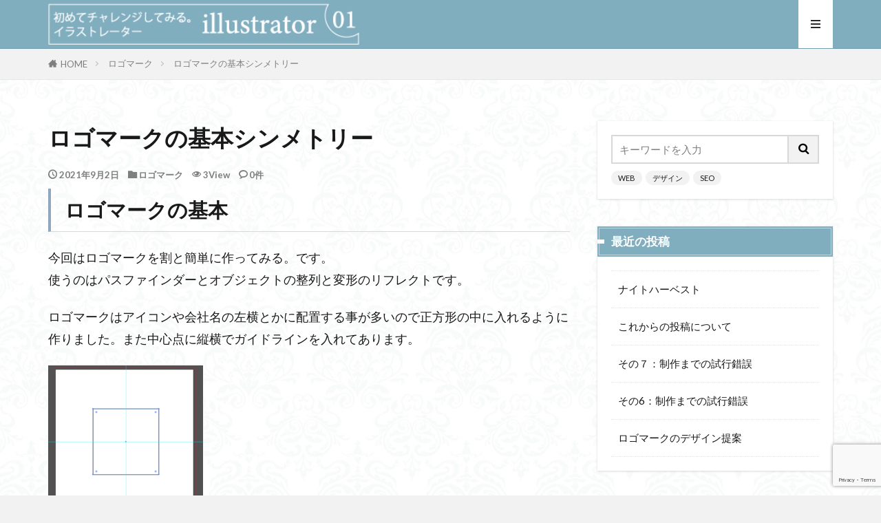

--- FILE ---
content_type: text/html; charset=UTF-8
request_url: https://dezabee.com/%E3%83%AD%E3%82%B4%E3%83%9E%E3%83%BC%E3%82%AF%E3%81%AE%E5%9F%BA%E6%9C%AC%E3%82%B7%E3%83%B3%E3%83%A1%E3%83%88%E3%83%AA%E3%83%BC/
body_size: 16017
content:

<!DOCTYPE html>

<html lang="ja" prefix="og: http://ogp.me/ns#" class="t-html 
t-middle t-middle-pc">

<head prefix="og: http://ogp.me/ns# fb: http://ogp.me/ns/fb# article: http://ogp.me/ns/article#">
<meta charset="UTF-8">
<title>ロゴデータ制作</title>
<meta name='robots' content='max-image-preview:large' />
<link rel='dns-prefetch' href='//webfonts.xserver.jp' />
<link rel='dns-prefetch' href='//www.googletagmanager.com' />
<link rel='dns-prefetch' href='//pagead2.googlesyndication.com' />
<link rel="alternate" title="oEmbed (JSON)" type="application/json+oembed" href="https://dezabee.com/wp-json/oembed/1.0/embed?url=https%3A%2F%2Fdezabee.com%2F%25e3%2583%25ad%25e3%2582%25b4%25e3%2583%259e%25e3%2583%25bc%25e3%2582%25af%25e3%2581%25ae%25e5%259f%25ba%25e6%259c%25ac%25e3%2582%25b7%25e3%2583%25b3%25e3%2583%25a1%25e3%2583%2588%25e3%2583%25aa%25e3%2583%25bc%2F" />
<link rel="alternate" title="oEmbed (XML)" type="text/xml+oembed" href="https://dezabee.com/wp-json/oembed/1.0/embed?url=https%3A%2F%2Fdezabee.com%2F%25e3%2583%25ad%25e3%2582%25b4%25e3%2583%259e%25e3%2583%25bc%25e3%2582%25af%25e3%2581%25ae%25e5%259f%25ba%25e6%259c%25ac%25e3%2582%25b7%25e3%2583%25b3%25e3%2583%25a1%25e3%2583%2588%25e3%2583%25aa%25e3%2583%25bc%2F&#038;format=xml" />
<style id='wp-img-auto-sizes-contain-inline-css' type='text/css'>
img:is([sizes=auto i],[sizes^="auto," i]){contain-intrinsic-size:3000px 1500px}
/*# sourceURL=wp-img-auto-sizes-contain-inline-css */
</style>
<link rel='stylesheet' id='dashicons-css' href='https://dezabee.com/wp-includes/css/dashicons.min.css?ver=6.9' type='text/css' media='all' />
<link rel='stylesheet' id='thickbox-css' href='https://dezabee.com/wp-includes/js/thickbox/thickbox.css?ver=6.9' type='text/css' media='all' />
<link rel='stylesheet' id='wp-block-library-css' href='https://dezabee.com/wp-includes/css/dist/block-library/style.min.css?ver=6.9' type='text/css' media='all' />
<style id='global-styles-inline-css' type='text/css'>
:root{--wp--preset--aspect-ratio--square: 1;--wp--preset--aspect-ratio--4-3: 4/3;--wp--preset--aspect-ratio--3-4: 3/4;--wp--preset--aspect-ratio--3-2: 3/2;--wp--preset--aspect-ratio--2-3: 2/3;--wp--preset--aspect-ratio--16-9: 16/9;--wp--preset--aspect-ratio--9-16: 9/16;--wp--preset--color--black: #000000;--wp--preset--color--cyan-bluish-gray: #abb8c3;--wp--preset--color--white: #ffffff;--wp--preset--color--pale-pink: #f78da7;--wp--preset--color--vivid-red: #cf2e2e;--wp--preset--color--luminous-vivid-orange: #ff6900;--wp--preset--color--luminous-vivid-amber: #fcb900;--wp--preset--color--light-green-cyan: #7bdcb5;--wp--preset--color--vivid-green-cyan: #00d084;--wp--preset--color--pale-cyan-blue: #8ed1fc;--wp--preset--color--vivid-cyan-blue: #0693e3;--wp--preset--color--vivid-purple: #9b51e0;--wp--preset--gradient--vivid-cyan-blue-to-vivid-purple: linear-gradient(135deg,rgb(6,147,227) 0%,rgb(155,81,224) 100%);--wp--preset--gradient--light-green-cyan-to-vivid-green-cyan: linear-gradient(135deg,rgb(122,220,180) 0%,rgb(0,208,130) 100%);--wp--preset--gradient--luminous-vivid-amber-to-luminous-vivid-orange: linear-gradient(135deg,rgb(252,185,0) 0%,rgb(255,105,0) 100%);--wp--preset--gradient--luminous-vivid-orange-to-vivid-red: linear-gradient(135deg,rgb(255,105,0) 0%,rgb(207,46,46) 100%);--wp--preset--gradient--very-light-gray-to-cyan-bluish-gray: linear-gradient(135deg,rgb(238,238,238) 0%,rgb(169,184,195) 100%);--wp--preset--gradient--cool-to-warm-spectrum: linear-gradient(135deg,rgb(74,234,220) 0%,rgb(151,120,209) 20%,rgb(207,42,186) 40%,rgb(238,44,130) 60%,rgb(251,105,98) 80%,rgb(254,248,76) 100%);--wp--preset--gradient--blush-light-purple: linear-gradient(135deg,rgb(255,206,236) 0%,rgb(152,150,240) 100%);--wp--preset--gradient--blush-bordeaux: linear-gradient(135deg,rgb(254,205,165) 0%,rgb(254,45,45) 50%,rgb(107,0,62) 100%);--wp--preset--gradient--luminous-dusk: linear-gradient(135deg,rgb(255,203,112) 0%,rgb(199,81,192) 50%,rgb(65,88,208) 100%);--wp--preset--gradient--pale-ocean: linear-gradient(135deg,rgb(255,245,203) 0%,rgb(182,227,212) 50%,rgb(51,167,181) 100%);--wp--preset--gradient--electric-grass: linear-gradient(135deg,rgb(202,248,128) 0%,rgb(113,206,126) 100%);--wp--preset--gradient--midnight: linear-gradient(135deg,rgb(2,3,129) 0%,rgb(40,116,252) 100%);--wp--preset--font-size--small: 13px;--wp--preset--font-size--medium: 20px;--wp--preset--font-size--large: 36px;--wp--preset--font-size--x-large: 42px;--wp--preset--spacing--20: 0.44rem;--wp--preset--spacing--30: 0.67rem;--wp--preset--spacing--40: 1rem;--wp--preset--spacing--50: 1.5rem;--wp--preset--spacing--60: 2.25rem;--wp--preset--spacing--70: 3.38rem;--wp--preset--spacing--80: 5.06rem;--wp--preset--shadow--natural: 6px 6px 9px rgba(0, 0, 0, 0.2);--wp--preset--shadow--deep: 12px 12px 50px rgba(0, 0, 0, 0.4);--wp--preset--shadow--sharp: 6px 6px 0px rgba(0, 0, 0, 0.2);--wp--preset--shadow--outlined: 6px 6px 0px -3px rgb(255, 255, 255), 6px 6px rgb(0, 0, 0);--wp--preset--shadow--crisp: 6px 6px 0px rgb(0, 0, 0);}:where(.is-layout-flex){gap: 0.5em;}:where(.is-layout-grid){gap: 0.5em;}body .is-layout-flex{display: flex;}.is-layout-flex{flex-wrap: wrap;align-items: center;}.is-layout-flex > :is(*, div){margin: 0;}body .is-layout-grid{display: grid;}.is-layout-grid > :is(*, div){margin: 0;}:where(.wp-block-columns.is-layout-flex){gap: 2em;}:where(.wp-block-columns.is-layout-grid){gap: 2em;}:where(.wp-block-post-template.is-layout-flex){gap: 1.25em;}:where(.wp-block-post-template.is-layout-grid){gap: 1.25em;}.has-black-color{color: var(--wp--preset--color--black) !important;}.has-cyan-bluish-gray-color{color: var(--wp--preset--color--cyan-bluish-gray) !important;}.has-white-color{color: var(--wp--preset--color--white) !important;}.has-pale-pink-color{color: var(--wp--preset--color--pale-pink) !important;}.has-vivid-red-color{color: var(--wp--preset--color--vivid-red) !important;}.has-luminous-vivid-orange-color{color: var(--wp--preset--color--luminous-vivid-orange) !important;}.has-luminous-vivid-amber-color{color: var(--wp--preset--color--luminous-vivid-amber) !important;}.has-light-green-cyan-color{color: var(--wp--preset--color--light-green-cyan) !important;}.has-vivid-green-cyan-color{color: var(--wp--preset--color--vivid-green-cyan) !important;}.has-pale-cyan-blue-color{color: var(--wp--preset--color--pale-cyan-blue) !important;}.has-vivid-cyan-blue-color{color: var(--wp--preset--color--vivid-cyan-blue) !important;}.has-vivid-purple-color{color: var(--wp--preset--color--vivid-purple) !important;}.has-black-background-color{background-color: var(--wp--preset--color--black) !important;}.has-cyan-bluish-gray-background-color{background-color: var(--wp--preset--color--cyan-bluish-gray) !important;}.has-white-background-color{background-color: var(--wp--preset--color--white) !important;}.has-pale-pink-background-color{background-color: var(--wp--preset--color--pale-pink) !important;}.has-vivid-red-background-color{background-color: var(--wp--preset--color--vivid-red) !important;}.has-luminous-vivid-orange-background-color{background-color: var(--wp--preset--color--luminous-vivid-orange) !important;}.has-luminous-vivid-amber-background-color{background-color: var(--wp--preset--color--luminous-vivid-amber) !important;}.has-light-green-cyan-background-color{background-color: var(--wp--preset--color--light-green-cyan) !important;}.has-vivid-green-cyan-background-color{background-color: var(--wp--preset--color--vivid-green-cyan) !important;}.has-pale-cyan-blue-background-color{background-color: var(--wp--preset--color--pale-cyan-blue) !important;}.has-vivid-cyan-blue-background-color{background-color: var(--wp--preset--color--vivid-cyan-blue) !important;}.has-vivid-purple-background-color{background-color: var(--wp--preset--color--vivid-purple) !important;}.has-black-border-color{border-color: var(--wp--preset--color--black) !important;}.has-cyan-bluish-gray-border-color{border-color: var(--wp--preset--color--cyan-bluish-gray) !important;}.has-white-border-color{border-color: var(--wp--preset--color--white) !important;}.has-pale-pink-border-color{border-color: var(--wp--preset--color--pale-pink) !important;}.has-vivid-red-border-color{border-color: var(--wp--preset--color--vivid-red) !important;}.has-luminous-vivid-orange-border-color{border-color: var(--wp--preset--color--luminous-vivid-orange) !important;}.has-luminous-vivid-amber-border-color{border-color: var(--wp--preset--color--luminous-vivid-amber) !important;}.has-light-green-cyan-border-color{border-color: var(--wp--preset--color--light-green-cyan) !important;}.has-vivid-green-cyan-border-color{border-color: var(--wp--preset--color--vivid-green-cyan) !important;}.has-pale-cyan-blue-border-color{border-color: var(--wp--preset--color--pale-cyan-blue) !important;}.has-vivid-cyan-blue-border-color{border-color: var(--wp--preset--color--vivid-cyan-blue) !important;}.has-vivid-purple-border-color{border-color: var(--wp--preset--color--vivid-purple) !important;}.has-vivid-cyan-blue-to-vivid-purple-gradient-background{background: var(--wp--preset--gradient--vivid-cyan-blue-to-vivid-purple) !important;}.has-light-green-cyan-to-vivid-green-cyan-gradient-background{background: var(--wp--preset--gradient--light-green-cyan-to-vivid-green-cyan) !important;}.has-luminous-vivid-amber-to-luminous-vivid-orange-gradient-background{background: var(--wp--preset--gradient--luminous-vivid-amber-to-luminous-vivid-orange) !important;}.has-luminous-vivid-orange-to-vivid-red-gradient-background{background: var(--wp--preset--gradient--luminous-vivid-orange-to-vivid-red) !important;}.has-very-light-gray-to-cyan-bluish-gray-gradient-background{background: var(--wp--preset--gradient--very-light-gray-to-cyan-bluish-gray) !important;}.has-cool-to-warm-spectrum-gradient-background{background: var(--wp--preset--gradient--cool-to-warm-spectrum) !important;}.has-blush-light-purple-gradient-background{background: var(--wp--preset--gradient--blush-light-purple) !important;}.has-blush-bordeaux-gradient-background{background: var(--wp--preset--gradient--blush-bordeaux) !important;}.has-luminous-dusk-gradient-background{background: var(--wp--preset--gradient--luminous-dusk) !important;}.has-pale-ocean-gradient-background{background: var(--wp--preset--gradient--pale-ocean) !important;}.has-electric-grass-gradient-background{background: var(--wp--preset--gradient--electric-grass) !important;}.has-midnight-gradient-background{background: var(--wp--preset--gradient--midnight) !important;}.has-small-font-size{font-size: var(--wp--preset--font-size--small) !important;}.has-medium-font-size{font-size: var(--wp--preset--font-size--medium) !important;}.has-large-font-size{font-size: var(--wp--preset--font-size--large) !important;}.has-x-large-font-size{font-size: var(--wp--preset--font-size--x-large) !important;}
/*# sourceURL=global-styles-inline-css */
</style>

<style id='classic-theme-styles-inline-css' type='text/css'>
/*! This file is auto-generated */
.wp-block-button__link{color:#fff;background-color:#32373c;border-radius:9999px;box-shadow:none;text-decoration:none;padding:calc(.667em + 2px) calc(1.333em + 2px);font-size:1.125em}.wp-block-file__button{background:#32373c;color:#fff;text-decoration:none}
/*# sourceURL=/wp-includes/css/classic-themes.min.css */
</style>
<link rel='stylesheet' id='contact-form-7-css' href='https://dezabee.com/wp-content/plugins/contact-form-7/includes/css/styles.css?ver=6.1.4' type='text/css' media='all' />
<script type="text/javascript" src="https://dezabee.com/wp-includes/js/jquery/jquery.min.js?ver=3.7.1" id="jquery-core-js"></script>
<script type="text/javascript" src="https://dezabee.com/wp-includes/js/jquery/jquery-migrate.min.js?ver=3.4.1" id="jquery-migrate-js"></script>
<script type="text/javascript" src="//webfonts.xserver.jp/js/xserverv3.js?fadein=0&amp;ver=2.0.9" id="typesquare_std-js"></script>

<!-- Site Kit によって追加された Google タグ（gtag.js）スニペット -->
<!-- Google アナリティクス スニペット (Site Kit が追加) -->
<script type="text/javascript" src="https://www.googletagmanager.com/gtag/js?id=G-BF1RJ4G4WP" id="google_gtagjs-js" async></script>
<script type="text/javascript" id="google_gtagjs-js-after">
/* <![CDATA[ */
window.dataLayer = window.dataLayer || [];function gtag(){dataLayer.push(arguments);}
gtag("set","linker",{"domains":["dezabee.com"]});
gtag("js", new Date());
gtag("set", "developer_id.dZTNiMT", true);
gtag("config", "G-BF1RJ4G4WP");
//# sourceURL=google_gtagjs-js-after
/* ]]> */
</script>
<link rel="https://api.w.org/" href="https://dezabee.com/wp-json/" /><link rel="alternate" title="JSON" type="application/json" href="https://dezabee.com/wp-json/wp/v2/posts/111" /><meta name="generator" content="Site Kit by Google 1.170.0" /><link class="css-async" rel href="https://dezabee.com/wp-content/themes/the-thor/css/icon.min.css">
<link class="css-async" rel href="https://fonts.googleapis.com/css?family=Lato:100,300,400,700,900">
<link class="css-async" rel href="https://fonts.googleapis.com/css?family=Fjalla+One">
<link class="css-async" rel href="https://fonts.googleapis.com/css?family=Noto+Sans+JP:100,200,300,400,500,600,700,800,900">
<link rel="stylesheet" href="https://dezabee.com/wp-content/themes/the-thor/style.min.css">
<link rel="canonical" href="https://dezabee.com/%e3%83%ad%e3%82%b4%e3%83%9e%e3%83%bc%e3%82%af%e3%81%ae%e5%9f%ba%e6%9c%ac%e3%82%b7%e3%83%b3%e3%83%a1%e3%83%88%e3%83%aa%e3%83%bc/" />
<script src="https://ajax.googleapis.com/ajax/libs/jquery/1.12.4/jquery.min.js"></script>
<meta http-equiv="X-UA-Compatible" content="IE=edge">
<meta name="viewport" content="width=device-width, initial-scale=1, viewport-fit=cover"/>
<script>
(function(i,s,o,g,r,a,m){i['GoogleAnalyticsObject']=r;i[r]=i[r]||function(){
(i[r].q=i[r].q||[]).push(arguments)},i[r].l=1*new Date();a=s.createElement(o),
m=s.getElementsByTagName(o)[0];a.async=1;a.src=g;m.parentNode.insertBefore(a,m)
})(window,document,'script','https://www.google-analytics.com/analytics.js','ga');

ga('create', 'G-KW7Q1QBE38', 'auto');
ga('send', 'pageview');
</script>
<style>
.widget.widget_nav_menu ul.menu{border-color: rgba(128,174,191,0.15);}.widget.widget_nav_menu ul.menu li{border-color: rgba(128,174,191,0.75);}.widget.widget_nav_menu ul.menu .sub-menu li{border-color: rgba(128,174,191,0.15);}.widget.widget_nav_menu ul.menu .sub-menu li .sub-menu li:first-child{border-color: rgba(128,174,191,0.15);}.widget.widget_nav_menu ul.menu li a:hover{background-color: rgba(128,174,191,0.75);}.widget.widget_nav_menu ul.menu .current-menu-item > a{background-color: rgba(128,174,191,0.75);}.widget.widget_nav_menu ul.menu li .sub-menu li a:before {color:#80aebf;}.widget.widget_nav_menu ul.menu li a{background-color:#80aebf;}.widget.widget_nav_menu ul.menu .sub-menu a:hover{color:#80aebf;}.widget.widget_nav_menu ul.menu .sub-menu .current-menu-item a{color:#80aebf;}.widget.widget_categories ul{border-color: rgba(128,174,191,0.15);}.widget.widget_categories ul li{border-color: rgba(128,174,191,0.75);}.widget.widget_categories ul .children li{border-color: rgba(128,174,191,0.15);}.widget.widget_categories ul .children li .children li:first-child{border-color: rgba(128,174,191,0.15);}.widget.widget_categories ul li a:hover{background-color: rgba(128,174,191,0.75);}.widget.widget_categories ul .current-menu-item > a{background-color: rgba(128,174,191,0.75);}.widget.widget_categories ul li .children li a:before {color:#80aebf;}.widget.widget_categories ul li a{background-color:#80aebf;}.widget.widget_categories ul .children a:hover{color:#80aebf;}.widget.widget_categories ul .children .current-menu-item a{color:#80aebf;}.widgetSearch__input:hover{border-color:#80aebf;}.widgetCatTitle{background-color:#80aebf;}.widgetCatTitle__inner{background-color:#80aebf;}.widgetSearch__submit:hover{background-color:#80aebf;}.widgetProfile__sns{background-color:#80aebf;}.widget.widget_calendar .calendar_wrap tbody a:hover{background-color:#80aebf;}.widget ul li a:hover{color:#80aebf;}.widget.widget_rss .rsswidget:hover{color:#80aebf;}.widget.widget_tag_cloud a:hover{background-color:#80aebf;}.widget select:hover{border-color:#80aebf;}.widgetSearch__checkLabel:hover:after{border-color:#80aebf;}.widgetSearch__check:checked .widgetSearch__checkLabel:before, .widgetSearch__check:checked + .widgetSearch__checkLabel:before{border-color:#80aebf;}.widgetTab__item.current{border-top-color:#80aebf;}.widgetTab__item:hover{border-top-color:#80aebf;}.searchHead__title{background-color:#80aebf;}.searchHead__submit:hover{color:#80aebf;}.menuBtn__close:hover{color:#80aebf;}.menuBtn__link:hover{color:#80aebf;}@media only screen and (min-width: 992px){.menuBtn__link {background-color:#80aebf;}}.t-headerCenter .menuBtn__link:hover{color:#80aebf;}.searchBtn__close:hover{color:#80aebf;}.searchBtn__link:hover{color:#80aebf;}.breadcrumb__item a:hover{color:#80aebf;}.pager__item{color:#80aebf;}.pager__item:hover, .pager__item-current{background-color:#80aebf; color:#fff;}.page-numbers{color:#80aebf;}.page-numbers:hover, .page-numbers.current{background-color:#80aebf; color:#fff;}.pagePager__item{color:#80aebf;}.pagePager__item:hover, .pagePager__item-current{background-color:#80aebf; color:#fff;}.heading a:hover{color:#80aebf;}.eyecatch__cat{background-color:#80aebf;}.the__category{background-color:#80aebf;}.dateList__item a:hover{color:#80aebf;}.controllerFooter__item:last-child{background-color:#80aebf;}.controllerFooter__close{background-color:#80aebf;}.bottomFooter__topBtn{background-color:#80aebf;}.mask-color{background-color:#80aebf;}.mask-colorgray{background-color:#80aebf;}.pickup3__item{background-color:#80aebf;}.categoryBox__title{color:#80aebf;}.comments__list .comment-meta{background-color:#80aebf;}.comment-respond .submit{background-color:#80aebf;}.prevNext__pop{background-color:#80aebf;}.swiper-pagination-bullet-active{background-color:#80aebf;}.swiper-slider .swiper-button-next, .swiper-slider .swiper-container-rtl .swiper-button-prev, .swiper-slider .swiper-button-prev, .swiper-slider .swiper-container-rtl .swiper-button-next	{background-color:#80aebf;}body{background:#f2f2f2 url(https://dezabee.com/wp-content/uploads/2021/06/haikei.jpg) repeat center center;}.t-headerColor .l-header{background-color:#80aebf;}.t-headerColor .globalNavi::before{background: -webkit-gradient(linear,left top,right top,color-stop(0%,rgba(255,255,255,0)),color-stop(100%,#80aebf));}.t-headerColor .subNavi__link-pickup:hover{color:#80aebf;}.snsFooter{background-color:#80aebf}.widget-main .heading.heading-widget{background-color:#80aebf}.widget-main .heading.heading-widgetsimple{background-color:#80aebf}.widget-main .heading.heading-widgetsimplewide{background-color:#80aebf}.widget-main .heading.heading-widgetwide{background-color:#80aebf}.widget-main .heading.heading-widgetbottom:before{border-color:#80aebf}.widget-main .heading.heading-widgetborder{border-color:#80aebf}.widget-main .heading.heading-widgetborder::before,.widget-main .heading.heading-widgetborder::after{background-color:#80aebf}.widget-side .heading.heading-widget{background-color:#80aebf}.widget-side .heading.heading-widgetsimple{background-color:#80aebf}.widget-side .heading.heading-widgetsimplewide{background-color:#80aebf}.widget-side .heading.heading-widgetwide{background-color:#80aebf}.widget-side .heading.heading-widgetbottom:before{border-color:#80aebf}.widget-side .heading.heading-widgetborder{border-color:#80aebf}.widget-side .heading.heading-widgetborder::before,.widget-side .heading.heading-widgetborder::after{background-color:#80aebf}.widget-foot .heading.heading-widget{background-color:#80aebf}.widget-foot .heading.heading-widgetsimple{background-color:#80aebf}.widget-foot .heading.heading-widgetsimplewide{background-color:#80aebf}.widget-foot .heading.heading-widgetwide{background-color:#80aebf}.widget-foot .heading.heading-widgetbottom:before{border-color:#80aebf}.widget-foot .heading.heading-widgetborder{border-color:#80aebf}.widget-foot .heading.heading-widgetborder::before,.widget-foot .heading.heading-widgetborder::after{background-color:#80aebf}.widget-menu .heading.heading-widget{background-color:#80aebf}.widget-menu .heading.heading-widgetsimple{background-color:#80aebf}.widget-menu .heading.heading-widgetsimplewide{background-color:#80aebf}.widget-menu .heading.heading-widgetwide{background-color:#80aebf}.widget-menu .heading.heading-widgetbottom:before{border-color:#80aebf}.widget-menu .heading.heading-widgetborder{border-color:#80aebf}.widget-menu .heading.heading-widgetborder::before,.widget-menu .heading.heading-widgetborder::after{background-color:#80aebf}.swiper-slider{height: 260px;}@media only screen and (min-width: 768px){.swiper-slider {height: 450px;}}.swiper-slide2.mask.mask-color{background-color:#c2e2ba}.swiper-slide3.mask.mask-color{background-color:#ddc1c1}.rankingBox__bg{background-color:#80aebf}.the__ribbon{background-color:#dd5454}.the__ribbon:after{border-left-color:#dd5454; border-right-color:#dd5454}.eyecatch__link.eyecatch__link-mask:hover::after {background-color: rgba(198,145,180,0.5);}.eyecatch__link.eyecatch__link-maskzoom:hover::after {background-color: rgba(198,145,180,0.5);}.eyecatch__link.eyecatch__link-maskzoomrotate:hover::after {background-color: rgba(198,145,180,0.5);}.eyecatch__link.eyecatch__link-mask:hover::after{content: "DETAIL";}.eyecatch__link.eyecatch__link-maskzoom:hover::after{content: "DETAIL";}.eyecatch__link.eyecatch__link-maskzoomrotate:hover::after{content: "DETAIL";}.postCta.u-border{border-color:#80aebf}.content .afTagBox__btnDetail{background-color:#80aebf;}.widget .widgetAfTag__btnDetail{background-color:#80aebf;}.content .afTagBox__btnAf{background-color:#80aebf;}.widget .widgetAfTag__btnAf{background-color:#80aebf;}.content a{color:#80aebf;}.phrase a{color:#80aebf;}.content .sitemap li a:hover{color:#80aebf;}.content h2 a:hover,.content h3 a:hover,.content h4 a:hover,.content h5 a:hover{color:#80aebf;}.content ul.menu li a:hover{color:#80aebf;}.content .es-LiconBox:before{background-color:#a83f3f;}.content .es-LiconCircle:before{background-color:#a83f3f;}.content .es-BTiconBox:before{background-color:#a83f3f;}.content .es-BTiconCircle:before{background-color:#a83f3f;}.content .es-BiconObi{border-color:#a83f3f;}.content .es-BiconCorner:before{background-color:#a83f3f;}.content .es-BiconCircle:before{background-color:#a83f3f;}.content .es-BmarkHatena::before{background-color:#005293;}.content .es-BmarkExcl::before{background-color:#b60105;}.content .es-BmarkQ::before{background-color:#005293;}.content .es-BmarkQ::after{border-top-color:#005293;}.content .es-BmarkA::before{color:#b60105;}.content .es-BsubTradi::before{color:#ffffff;background-color:#b60105;border-color:#b60105;}.btn__link-primary{color:#ffffff; background-color:#dd9b9b;}.content .btn__link-primary{color:#ffffff; background-color:#dd9b9b;}.searchBtn__contentInner .btn__link-search{color:#ffffff; background-color:#dd9b9b;}.btn__link-secondary{color:#ffffff; background-color:#3f3f3f;}.content .btn__link-secondary{color:#ffffff; background-color:#3f3f3f;}.btn__link-search{color:#ffffff; background-color:#3f3f3f;}.btn__link-normal{color:#3f3f3f;}.content .btn__link-normal{color:#3f3f3f;}.btn__link-normal:hover{background-color:#3f3f3f;}.content .btn__link-normal:hover{background-color:#3f3f3f;}.comments__list .comment-reply-link{color:#3f3f3f;}.comments__list .comment-reply-link:hover{background-color:#3f3f3f;}@media only screen and (min-width: 992px){.subNavi__link-pickup{color:#3f3f3f;}}@media only screen and (min-width: 992px){.subNavi__link-pickup:hover{background-color:#3f3f3f;}}.partsH2-12 h2{color:#191919; border-left-color:#8fa8bf; border-bottom-color:#d8d8d8;}.partsH3-25 h3{color:#191919; background-color:#47c5e5;}.partsH3-25 h3::after{border-top-color:#47c5e5;}.content h4{color:#191919}.content h5{color:#191919}.content ul > li::before{color:#dd9b9b;}.content ul{color:#191919;}.content ol > li::before{color:#a83f3f; border-color:#a83f3f;}.content ol > li > ol > li::before{background-color:#a83f3f; border-color:#a83f3f;}.content ol > li > ol > li > ol > li::before{color:#a83f3f; border-color:#a83f3f;}.content ol{color:#191919;}.content .balloon .balloon__text{color:#191919; background-color:#f2f2f2;}.content .balloon .balloon__text-left:before{border-left-color:#f2f2f2;}.content .balloon .balloon__text-right:before{border-right-color:#f2f2f2;}.content .balloon-boder .balloon__text{color:#191919; background-color:#ffffff;  border-color:#d8d8d8;}.content .balloon-boder .balloon__text-left:before{border-left-color:#d8d8d8;}.content .balloon-boder .balloon__text-left:after{border-left-color:#ffffff;}.content .balloon-boder .balloon__text-right:before{border-right-color:#d8d8d8;}.content .balloon-boder .balloon__text-right:after{border-right-color:#ffffff;}.content blockquote{color:#191919; background-color:#f2f2f2;}.content blockquote::before{color:#d8d8d8;}.content table{color:#191919; border-top-color:#E5E5E5; border-left-color:#E5E5E5;}.content table th{background:#7f7f7f; color:#ffffff; ;border-right-color:#E5E5E5; border-bottom-color:#E5E5E5;}.content table td{background:#ffffff; ;border-right-color:#E5E5E5; border-bottom-color:#E5E5E5;}.content table tr:nth-child(odd) td{background-color:#f2f2f2;}
</style>

<!-- Site Kit が追加した Google AdSense メタタグ -->
<meta name="google-adsense-platform-account" content="ca-host-pub-2644536267352236">
<meta name="google-adsense-platform-domain" content="sitekit.withgoogle.com">
<!-- Site Kit が追加した End Google AdSense メタタグ -->

<!-- Google AdSense スニペット (Site Kit が追加) -->
<script type="text/javascript" async="async" src="https://pagead2.googlesyndication.com/pagead/js/adsbygoogle.js?client=ca-pub-5146193416052239&amp;host=ca-host-pub-2644536267352236" crossorigin="anonymous"></script>

<!-- (ここまで) Google AdSense スニペット (Site Kit が追加) -->
<link rel="icon" href="https://dezabee.com/wp-content/uploads/2021/06/cropped-dezabee01-32x32.png" sizes="32x32" />
<link rel="icon" href="https://dezabee.com/wp-content/uploads/2021/06/cropped-dezabee01-192x192.png" sizes="192x192" />
<link rel="apple-touch-icon" href="https://dezabee.com/wp-content/uploads/2021/06/cropped-dezabee01-180x180.png" />
<meta name="msapplication-TileImage" content="https://dezabee.com/wp-content/uploads/2021/06/cropped-dezabee01-270x270.png" />
<meta name="description" content="ロゴデータの制作を合成とシンメトリーでやってみた">
<meta property="og:site_name" content="イラストレーターやってみた" />
<meta property="og:type" content="article" />
<meta property="og:title" content="ロゴマークの基本シンメトリー" />
<meta property="og:description" content="ロゴデータの制作を合成とシンメトリーでやってみた" />
<meta property="og:url" content="https://dezabee.com/%e3%83%ad%e3%82%b4%e3%83%9e%e3%83%bc%e3%82%af%e3%81%ae%e5%9f%ba%e6%9c%ac%e3%82%b7%e3%83%b3%e3%83%a1%e3%83%88%e3%83%aa%e3%83%bc/" />
<meta property="og:image" content="https://dezabee.com/wp-content/uploads/2021/09/スクリーンショット-2021-09-02-11.23.10.png" />
<meta name="twitter:card" content="summary_large_image" />
<meta name="twitter:site" content="@OLIVE8888888" />


</head>
<body data-rsssl=1 class=" t-logoSp30 t-logoPc60 t-headerColor t-footerFixed" id="top">


  <!--l-header-->
  <header class="l-header l-header-border">
    <div class="container container-header">

      <!--logo-->
			<p class="siteTitle">
				<a class="siteTitle__link" href="https://dezabee.com">
											<img class="siteTitle__logo" src="https://dezabee.com/wp-content/uploads/2021/06/title01.png" alt="イラストレーターやってみた" width="392" height="52" >
					        </a>
      </p>      <!--/logo-->


      

			

      

            <!--menuBtn-->
			<div class="menuBtn menuBtn-right ">
        <input class="menuBtn__checkbox" id="menuBtn-checkbox" type="checkbox">
        <label class="menuBtn__link menuBtn__link-text icon-menu" for="menuBtn-checkbox"></label>
        <label class="menuBtn__unshown" for="menuBtn-checkbox"></label>
        <div class="menuBtn__content">
          <div class="menuBtn__scroll">
            <label class="menuBtn__close" for="menuBtn-checkbox"><i class="icon-close"></i>CLOSE</label>
            <div class="menuBtn__contentInner">
															<nav class="menuBtn__navi">
	              		                <ul class="menuBtn__naviList">
																					<li class="menuBtn__naviItem"><a class="menuBtn__naviLink icon-facebook" href="https://www.facebook.com/examples"></a></li>
																					<li class="menuBtn__naviItem"><a class="menuBtn__naviLink icon-twitter" href="https://twitter.com/OLIVE8888888"></a></li>
																					<li class="menuBtn__naviItem"><a class="menuBtn__naviLink icon-google-plus" href="https://plus.google.com/examples"></a></li>
											                </ul>
								</nav>
	              																							<aside class="widget widget-menu widget_block"><iframe style="width:120px;height:240px;" marginwidth="0" marginheight="0" scrolling="no" frameborder="0" src="https://rcm-fe.amazon-adsystem.com/e/cm?ref=tf_til&t=olive8edge-22&m=amazon&o=9&p=8&l=as1&IS1=1&detail=1&asins=486410851X&linkId=068a8daee18a6cbb21470171a58e0a7a&bc1=FFFFFF&amp;lt1=_top&fc1=333333&lc1=0066C0&bg1=FFFFFF&f=ifr">
    </iframe></aside>							            </div>
          </div>
        </div>
			</div>
			<!--/menuBtn-->
      
    </div>
  </header>
  <!--/l-header-->


  <!--l-headerBottom-->
  <div class="l-headerBottom">

    
		
	  
  </div>
  <!--l-headerBottom-->

  
  <div class="wider">
    <div class="breadcrumb"><ul class="breadcrumb__list container"><li class="breadcrumb__item icon-home"><a href="https://dezabee.com">HOME</a></li><li class="breadcrumb__item"><a href="https://dezabee.com/category/%e3%83%ad%e3%82%b4%e3%83%9e%e3%83%bc%e3%82%af/">ロゴマーク</a></li><li class="breadcrumb__item breadcrumb__item-current"><a href="https://dezabee.com/%e3%83%ad%e3%82%b4%e3%83%9e%e3%83%bc%e3%82%af%e3%81%ae%e5%9f%ba%e6%9c%ac%e3%82%b7%e3%83%b3%e3%83%a1%e3%83%88%e3%83%aa%e3%83%bc/">ロゴマークの基本シンメトリー</a></li></ul></div>  </div>





  <!--l-wrapper-->
  <div class="l-wrapper">

    <!--l-main-->
        <main class="l-main">





      <div class="dividerBottom">


              <h1 class="heading heading-primary">ロゴマークの基本シンメトリー</h1>

        <ul class="dateList dateList-main">
                      <li class="dateList__item icon-clock">2021年9月2日</li>
                                <li class="dateList__item icon-folder"><a href="https://dezabee.com/category/%e3%83%ad%e3%82%b4%e3%83%9e%e3%83%bc%e3%82%af/" rel="category tag">ロゴマーク</a></li>
		                        <li class="dateList__item icon-eye">3View</li>
                                <li class="dateList__item icon-bubble2" title="コメント数">0件</li>
                  </ul>

        
      



        

        <!--postContents-->
        <div class="postContents">
          

		            <section class="content partsH2-12 partsH3-25">
			<h2>ロゴマークの基本</h2>
<p>今回はロゴマークを割と簡単に作ってみる。です。<br />
使うのはパスファインダーとオブジェクトの整列と変形のリフレクトです。</p>
<p>ロゴマークはアイコンや会社名の左横とかに配置する事が多いので正方形の中に入れるように<br />
作りました。また中心点に縦横でガイドラインを入れてあります。</p>
<p><img fetchpriority="high" decoding="async" class="alignnone size-medium wp-image-112" src="https://dezabee.com/wp-content/uploads/2021/09/スクリーンショット-2021-09-02-11.09.51-225x300.png" alt="10cmの正方形" width="225" height="300" /><br />
またこれはロゴ制作には邪魔なのでレイヤーを分けます。</p>
<p><img decoding="async" class="alignnone size-medium wp-image-113" src="https://dezabee.com/wp-content/uploads/2021/09/スクリーンショット-2021-09-02-11.10.14-300x141.png" alt="レイヤー" width="300" height="141" /></p>
<p>次に適当に円形を作っていきます。<br />
<img decoding="async" class="alignnone size-medium wp-image-114" src="https://dezabee.com/wp-content/uploads/2021/09/スクリーンショット-2021-09-02-11.11.02-300x233.png" alt="いろんな円" width="300" height="233" /><br />
これをパスファインダーで合体させます。</p>
<p><img decoding="async" class="alignnone size-full wp-image-115" src="https://dezabee.com/wp-content/uploads/2021/09/スクリーンショット-2021-09-02-11.11.12.png" alt="パスファインダー" width="166" height="170" /></p>
<p>合体した円形をグループ解除します。<br />
<img decoding="async" class="alignnone size-medium wp-image-116" src="https://dezabee.com/wp-content/uploads/2021/09/スクリーンショット-2021-09-02-11.11.27-300x244.png" alt="グループ解除" width="300" height="244" /><br />
今回は一部分を活用します。<br />
<img decoding="async" class="alignnone size-medium wp-image-117" src="https://dezabee.com/wp-content/uploads/2021/09/スクリーンショット-2021-09-02-11.11.40-300x238.png" alt="円形のパーツ" width="300" height="238" /><br />
このパーツをコピペして、角度を変えます。全部で３つで-10度と-20度回転させます。<br />
<img decoding="async" class="alignnone size-medium wp-image-118" src="https://dezabee.com/wp-content/uploads/2021/09/スクリーンショット-2021-09-02-11.12.58-300x293.png" alt="コピー＆ペースト" width="300" height="293" /></p>
<p><img decoding="async" class="alignnone wp-image-120 size-medium" src="https://dezabee.com/wp-content/uploads/2021/09/スクリーンショット-2021-09-02-11.14.15-300x139.png" alt="回転" width="300" height="139" /> <img decoding="async" class="alignnone wp-image-119 size-medium" src="https://dezabee.com/wp-content/uploads/2021/09/スクリーンショット-2021-09-02-11.13.10-300x140.png" alt="回転" width="300" height="140" /><br />
<img decoding="async" class="alignnone size-full wp-image-121" src="https://dezabee.com/wp-content/uploads/2021/09/スクリーンショット-2021-09-02-11.14.53.png" alt="" width="203" height="225" /><br />
整列を使って左端と上端に合わせます。<br />
ちょっと色を付けてグループ化しときます。<br />
<img decoding="async" class="alignnone size-medium wp-image-122" src="https://dezabee.com/wp-content/uploads/2021/09/スクリーンショット-2021-09-02-11.17.18-300x248.png" alt="グループ化" width="300" height="248" /><br />
次にリフレクトでシンメトリーを作ります。<br />
<img decoding="async" class="alignnone size-medium wp-image-123" src="https://dezabee.com/wp-content/uploads/2021/09/スクリーンショット-2021-09-02-11.17.37-300x289.png" alt="リフレクト" width="300" height="289" /><br />
<img decoding="async" class="alignnone size-medium wp-image-124" src="https://dezabee.com/wp-content/uploads/2021/09/スクリーンショット-2021-09-02-11.17.51-300x186.png" alt="リフレクトコピー" width="300" height="186" /><br />
コピーをします。</p>
<p><img decoding="async" class="alignnone size-medium wp-image-126" src="https://dezabee.com/wp-content/uploads/2021/09/スクリーンショット-2021-09-02-11.19.11-300x249.png" alt="シンメトリーくす玉" width="300" height="249" /><br />
こんな感じです。うーんなんかくす玉に見えてきたので、シンメトリーがわかりやすいように<br />
センターに縦でkusudamaと入れときます。結果的にくす玉のモチーフとしたロゴですね。<br />
<img decoding="async" class="alignnone size-medium wp-image-127" src="https://dezabee.com/wp-content/uploads/2021/09/スクリーンショット-2021-09-02-11.22.50-293x300.png" alt="kusudama" width="293" height="300" /><br />
こんな感じになりました。<br />
割と簡単に何か作る事ができるので、パスファインダーとリフレクトは使えるツールだと思います。</p>
<p>KUSUDAMAのロゴマーク完成です。<br />
<img decoding="async" class="alignnone size-full wp-image-128" src="https://dezabee.com/wp-content/uploads/2021/09/スクリーンショット-2021-09-02-11.23.10.png" alt="くす玉" width="269" height="212" /></p>
          </section>
          		  

          		    <aside class="social-bottom"><ul class="socialList socialList-type01">
<li class="socialList__item"><a class="socialList__link icon-facebook" href="http://www.facebook.com/sharer.php?u=https%3A%2F%2Fdezabee.com%2F%25e3%2583%25ad%25e3%2582%25b4%25e3%2583%259e%25e3%2583%25bc%25e3%2582%25af%25e3%2581%25ae%25e5%259f%25ba%25e6%259c%25ac%25e3%2582%25b7%25e3%2583%25b3%25e3%2583%25a1%25e3%2583%2588%25e3%2583%25aa%25e3%2583%25bc%2F&amp;t=%E3%83%AD%E3%82%B4%E3%83%9E%E3%83%BC%E3%82%AF%E3%81%AE%E5%9F%BA%E6%9C%AC%E3%82%B7%E3%83%B3%E3%83%A1%E3%83%88%E3%83%AA%E3%83%BC" target="_blank" title="Facebook"></a></li><li class="socialList__item"><a class="socialList__link icon-twitter" href="http://twitter.com/intent/tweet?text=%E3%83%AD%E3%82%B4%E3%83%9E%E3%83%BC%E3%82%AF%E3%81%AE%E5%9F%BA%E6%9C%AC%E3%82%B7%E3%83%B3%E3%83%A1%E3%83%88%E3%83%AA%E3%83%BC&amp;https%3A%2F%2Fdezabee.com%2F%25e3%2583%25ad%25e3%2582%25b4%25e3%2583%259e%25e3%2583%25bc%25e3%2582%25af%25e3%2581%25ae%25e5%259f%25ba%25e6%259c%25ac%25e3%2582%25b7%25e3%2583%25b3%25e3%2583%25a1%25e3%2583%2588%25e3%2583%25aa%25e3%2583%25bc%2F&amp;url=https%3A%2F%2Fdezabee.com%2F%25e3%2583%25ad%25e3%2582%25b4%25e3%2583%259e%25e3%2583%25bc%25e3%2582%25af%25e3%2581%25ae%25e5%259f%25ba%25e6%259c%25ac%25e3%2582%25b7%25e3%2583%25b3%25e3%2583%25a1%25e3%2583%2588%25e3%2583%25aa%25e3%2583%25bc%2F" target="_blank" title="Twitter"></a></li><li class="socialList__item"><a class="socialList__link icon-google-plus" href="https://plus.google.com/share?url=https%3A%2F%2Fdezabee.com%2F%25e3%2583%25ad%25e3%2582%25b4%25e3%2583%259e%25e3%2583%25bc%25e3%2582%25af%25e3%2581%25ae%25e5%259f%25ba%25e6%259c%25ac%25e3%2582%25b7%25e3%2583%25b3%25e3%2583%25a1%25e3%2583%2588%25e3%2583%25aa%25e3%2583%25bc%2F" target="_blank" title="Google+"></a></li><li class="socialList__item"><a class="socialList__link icon-line" href="http://line.naver.jp/R/msg/text/?%E3%83%AD%E3%82%B4%E3%83%9E%E3%83%BC%E3%82%AF%E3%81%AE%E5%9F%BA%E6%9C%AC%E3%82%B7%E3%83%B3%E3%83%A1%E3%83%88%E3%83%AA%E3%83%BC%0D%0Ahttps%3A%2F%2Fdezabee.com%2F%25e3%2583%25ad%25e3%2582%25b4%25e3%2583%259e%25e3%2583%25bc%25e3%2582%25af%25e3%2581%25ae%25e5%259f%25ba%25e6%259c%25ac%25e3%2582%25b7%25e3%2583%25b3%25e3%2583%25a1%25e3%2583%2588%25e3%2583%25aa%25e3%2583%25bc%2F" target="_blank" title="LINE"></a></li><li class="socialList__item"><a class="socialList__link icon-pinterest"  href="http://www.pinterest.com/pin/create/button/?url=https%3A%2F%2Fdezabee.com%2F%25e3%2583%25ad%25e3%2582%25b4%25e3%2583%259e%25e3%2583%25bc%25e3%2582%25af%25e3%2581%25ae%25e5%259f%25ba%25e6%259c%25ac%25e3%2582%25b7%25e3%2583%25b3%25e3%2583%25a1%25e3%2583%2588%25e3%2583%25aa%25e3%2583%25bc%2F" target="_blank" title="Pinterest"></a></li></ul>
</aside>
                  </div>
        <!--/postContents-->


        



                <!-- 記事下CTA -->
                <div class="content postCta u-border">

		
        </div>
        <!-- /記事下CTA -->
        
	    
		
<!-- フォローボタン -->
<div class="snsFollow">
	<div class="snsFollow__bg">
					<img width="269" height="212" src="https://dezabee.com/wp-content/uploads/2021/09/スクリーンショット-2021-09-02-11.23.10.png" class="attachment-icatch375 size-icatch375 wp-post-image" alt="くす玉" decoding="async" />			</div>

	<div class="snsFollow__contents">
		<div class="snsFollow__text">
							最新情報をチェックしよう！					</div>

		<ul class="snsFollow__list">
										<li class="snsFollow__item">
					<a href="https://twitter.com/OLIVE8888888" class="twitter-follow-button" data-size="large" data-show-screen-name="false" data-lang="ja" data-show-count="false">フォローする</a>
				</li>
					</ul>
	</div>
</div>
<!-- /フォローボタン -->

<!-- プロフィール -->
<aside class="profile">
	<div class="profile__author">
				<div class="profile__text">この記事を書いた人</div>
				<img src="https://secure.gravatar.com/avatar/3ca9ae2c63531a34becd69f769c0009e1a4773d0d9b8ac7558d974f5f9216e04?s=96&#038;d=mm&#038;r=g" alt="dezabee2021" width="80" height="80" >
		<h2 class="profile__name">dezabee2021</h2>
			</div>

	<div class="profile__contents">
		<div class="profile__description">
				</div>
		<ul class="profile__list">
																							</ul>

					<div class="btn btn-center">
				<a class="btn__link btn__link-secondary" href="https://dezabee.com/author/dezabee2021/">投稿一覧へ</a>
			</div>
			</div>
</aside>
<!-- /プロフィール -->
<aside class="related"><h2 class="heading heading-sub">関連する記事</h2><ul class="related__list">
		<!-- 関連記事 -->
		<li class="related__item">
							<div class="eyecatch
				">

					<span class="eyecatch__cat cc-bg8"><a href="https://dezabee.com/category/%e3%83%ad%e3%82%b4%e3%83%9e%e3%83%bc%e3%82%af/">ロゴマーク</a></span>					<a class="eyecatch__link
											 eyecatch__link-none" href="https://dezabee.com/%e3%83%ad%e3%82%b4%e3%83%9e%e3%83%bc%e3%82%af%e3%81%ae%e3%83%87%e3%82%b6%e3%82%a4%e3%83%b3%e6%8f%90%e6%a1%88/">

													<img src="https://dezabee.com/wp-content/uploads/2021/09/スクリーンショット-2021-09-27-16.35.47-375x517.png" alt="ロゴマークのデザイン提案" width="375" height="517" >
											</a>

				</div>
			
			<div class="archive__contents
			">

												<h3 class="heading heading-secondary">
					<a href="https://dezabee.com/%e3%83%ad%e3%82%b4%e3%83%9e%e3%83%bc%e3%82%af%e3%81%ae%e3%83%87%e3%82%b6%e3%82%a4%e3%83%b3%e6%8f%90%e6%a1%88/">ロゴマークのデザイン提案</a>
				</h3>

			</div>
		</li>
		<!-- /関連記事 -->
		</ul></aside>
        <!-- コメント -->
                      <aside class="comments" id="comments">
        		
				
			<div id="respond" class="comment-respond">
		<h2 class="heading heading-secondary">コメントを書く <small><a rel="nofollow" id="cancel-comment-reply-link" href="/%E3%83%AD%E3%82%B4%E3%83%9E%E3%83%BC%E3%82%AF%E3%81%AE%E5%9F%BA%E6%9C%AC%E3%82%B7%E3%83%B3%E3%83%A1%E3%83%88%E3%83%AA%E3%83%BC/#respond" style="display:none;">コメントをキャンセル</a></small></h2><form action="https://dezabee.com/wp-comments-post.php" method="post" id="commentform" class="comment-form"><p class="comment-notes"><span id="email-notes">メールアドレスが公開されることはありません。</span> <span class="required-field-message"><span class="required">※</span> が付いている欄は必須項目です</span></p><p class="comment-form-comment"><label for="comment">コメント <span class="required">※</span></label> <textarea id="comment" name="comment" cols="45" rows="8" maxlength="65525" required="required"></textarea></p><p class="comment-form-author"><label for="author">名前 <span class="required">※</span></label> <input id="author" name="author" type="text" value="" size="30" maxlength="245" autocomplete="name" required="required" /></p>
<p class="comment-form-email"><label for="email">メール <span class="required">※</span></label> <input id="email" name="email" type="text" value="" size="30" maxlength="100" aria-describedby="email-notes" autocomplete="email" required="required" /></p>
<p class="comment-form-url"><label for="url">サイト</label> <input id="url" name="url" type="text" value="" size="30" maxlength="200" autocomplete="url" /></p>
<p class="comment-form-cookies-consent"><input id="wp-comment-cookies-consent" name="wp-comment-cookies-consent" type="checkbox" value="yes" /> <label for="wp-comment-cookies-consent">次回のコメントで使用するためブラウザーに自分の名前、メールアドレス、サイトを保存する。</label></p>
<p class="form-submit"><input name="submit" type="submit" id="submit" class="submit" value="コメントを送信" /> <input type='hidden' name='comment_post_ID' value='111' id='comment_post_ID' />
<input type='hidden' name='comment_parent' id='comment_parent' value='0' />
</p><p style="display: none;"><input type="hidden" id="akismet_comment_nonce" name="akismet_comment_nonce" value="8efb9903fe" /></p><p style="display: none !important;" class="akismet-fields-container" data-prefix="ak_"><label>&#916;<textarea name="ak_hp_textarea" cols="45" rows="8" maxlength="100"></textarea></label><input type="hidden" id="ak_js_1" name="ak_js" value="236"/><script>document.getElementById( "ak_js_1" ).setAttribute( "value", ( new Date() ).getTime() );</script></p></form>	</div><!-- #respond -->
	      </aside>
              <!-- /コメント -->





					<!-- PVカウンター -->
						<!-- /PVカウンター -->
		


      </div>

    </main>
    <!--/l-main-->

                  <!--l-sidebar-->
<div class="l-sidebar">	
	
  <aside class="widget widget-side u-shadowfix widget_search"><form class="widgetSearch__flex" method="get" action="https://dezabee.com" target="_top">
  <input class="widgetSearch__input" type="text" maxlength="50" name="s" placeholder="キーワードを入力" value="">
  <button class="widgetSearch__submit icon-search" type="submit" value="search"></button>
</form>
<ol class="widgetSearch__word">
    <li class="widgetSearch__wordItem"><a href="https://dezabee.com?s=WEB">WEB</a></li>
      <li class="widgetSearch__wordItem"><a href="https://dezabee.com?s=デザイン">デザイン</a></li>
      <li class="widgetSearch__wordItem"><a href="https://dezabee.com?s=SEO">SEO</a></li>
      </ol>
</aside>
		<aside class="widget widget-side u-shadowfix widget_recent_entries">
		<h2 class="heading heading-widgetwide">最近の投稿</h2>
		<ul>
											<li>
					<a href="https://dezabee.com/%e3%83%8a%e3%82%a4%e3%83%88%e3%83%8f%e3%83%bc%e3%83%99%e3%82%b9%e3%83%88/">ナイトハーベスト</a>
									</li>
											<li>
					<a href="https://dezabee.com/%e3%81%93%e3%82%8c%e3%81%8b%e3%82%89%e3%81%ae%e6%8a%95%e7%a8%bf%e3%81%ab%e3%81%a4%e3%81%84%e3%81%a6/">これからの投稿について</a>
									</li>
											<li>
					<a href="https://dezabee.com/%e3%81%9d%e3%81%ae%ef%bc%97%ef%bc%9a%e5%88%b6%e4%bd%9c%e3%81%be%e3%81%a7%e3%81%ae%e8%a9%a6%e8%a1%8c%e9%8c%af%e8%aa%a4/">その７：制作までの試行錯誤</a>
									</li>
											<li>
					<a href="https://dezabee.com/%e3%81%9d%e3%81%ae6%ef%bc%9a%e5%88%b6%e4%bd%9c%e3%81%be%e3%81%a7%e3%81%ae%e8%a9%a6%e8%a1%8c%e9%8c%af%e8%aa%a4/">その6：制作までの試行錯誤</a>
									</li>
											<li>
					<a href="https://dezabee.com/%e3%83%ad%e3%82%b4%e3%83%9e%e3%83%bc%e3%82%af%e3%81%ae%e3%83%87%e3%82%b6%e3%82%a4%e3%83%b3%e6%8f%90%e6%a1%88/">ロゴマークのデザイン提案</a>
									</li>
					</ul>

		</aside><aside class="widget widget-side u-shadowfix widget_fit_styleitem_class"><div class="content partsH2-12 partsH3-25"><p><iframe style="width:120px;height:240px;" marginwidth="0" marginheight="0" scrolling="no" frameborder="0" src="//rcm-fe.amazon-adsystem.com/e/cm?lt1=_blank&#038;bc1=000000&#038;IS2=1&#038;bg1=FFFFFF&#038;fc1=000000&#038;lc1=0000FF&#038;t=olive8edge-22&#038;language=ja_JP&#038;o=9&#038;p=8&#038;l=as4&#038;m=amazon&#038;f=ifr&#038;ref=as_ss_li_til&#038;asins=B07SS9DCYS&#038;linkId=ddb6bfa4fafde7f3eca5b24c9b2a6ce1"></iframe></p>
</div></aside><aside class="widget widget-side u-shadowfix widget_fit_styleitem_class"><div class="content partsH2-12 partsH3-25"><p><iframe style="width:120px;height:240px;" marginwidth="0" marginheight="0" scrolling="no" frameborder="0" src="//rcm-fe.amazon-adsystem.com/e/cm?lt1=_blank&#038;bc1=000000&#038;IS2=1&#038;bg1=FFFFFF&#038;fc1=000000&#038;lc1=0000FF&#038;t=olive8edge-22&#038;language=ja_JP&#038;o=9&#038;p=8&#038;l=as4&#038;m=amazon&#038;f=ifr&#038;ref=as_ss_li_til&#038;asins=B0716MQGMT&#038;linkId=98566ac6419a6f3f924eb9627065ebf2"></iframe></p>
</div></aside>
  <div class="widgetSticky">
  <aside class="widget widget-side u-shadowfix widget_archive"><h2 class="heading heading-widgetwide">アーカイブ</h2>
			<ul>
					<li><a href='https://dezabee.com/2022/02/'>2022年2月</a></li>
	<li><a href='https://dezabee.com/2022/01/'>2022年1月</a></li>
	<li><a href='https://dezabee.com/2021/10/'>2021年10月</a></li>
	<li><a href='https://dezabee.com/2021/09/'>2021年9月</a></li>
	<li><a href='https://dezabee.com/2021/08/'>2021年8月</a></li>
	<li><a href='https://dezabee.com/2021/06/'>2021年6月</a></li>
			</ul>

			</aside><aside class="widget widget-side u-shadowfix widget_categories"><h2 class="heading heading-widgetwide">カテゴリー</h2>
			<ul>
				<li class="cat-item cat-item22"><a href=https://dezabee.com/category/vin%e3%83%af%e3%82%a4%e3%83%b3%e7%b3%bb/>VINワイン系</a></li>
<li class="cat-item cat-item21"><a href=https://dezabee.com/category/%e9%9b%91%e8%ab%87/>雑談</a></li>
<li class="cat-item cat-item20"><a href=https://dezabee.com/category/%e5%88%b6%e4%bd%9c%e3%81%ae%e5%b7%a5%e7%a8%8b/%e3%81%9d%e3%81%ae%ef%bc%97/>その７</a></li>
<li class="cat-item cat-item19"><a href=https://dezabee.com/category/%e5%88%b6%e4%bd%9c%e3%81%ae%e5%b7%a5%e7%a8%8b/%e3%81%9d%e3%81%ae%ef%bc%96/>その６</a></li>
<li class="cat-item cat-item18"><a href=https://dezabee.com/category/%e5%88%b6%e4%bd%9c%e3%81%ae%e5%b7%a5%e7%a8%8b/%e3%81%9d%e3%81%ae%ef%bc%95/>その５</a></li>
<li class="cat-item cat-item17"><a href=https://dezabee.com/category/%e5%88%b6%e4%bd%9c%e3%81%ae%e5%b7%a5%e7%a8%8b/%e3%81%9d%e3%81%ae%ef%bc%94/>その４</a></li>
<li class="cat-item cat-item16"><a href=https://dezabee.com/category/%e5%88%b6%e4%bd%9c%e3%81%ae%e5%b7%a5%e7%a8%8b/%e3%81%9d%e3%81%ae%ef%bc%93/>その３</a></li>
<li class="cat-item cat-item15"><a href=https://dezabee.com/category/%e5%88%b6%e4%bd%9c%e3%81%ae%e5%b7%a5%e7%a8%8b/%e3%81%9d%e3%81%ae%ef%bc%92/>その２</a></li>
<li class="cat-item cat-item14"><a href=https://dezabee.com/category/%e5%88%b6%e4%bd%9c%e3%81%ae%e5%b7%a5%e7%a8%8b/%e3%81%9d%e3%81%ae%ef%bc%91/>その１</a></li>
<li class="cat-item cat-item13"><a href=https://dezabee.com/category/%e5%88%b6%e4%bd%9c%e3%81%ae%e5%b7%a5%e7%a8%8b/>制作の工程</a></li>
<li class="cat-item cat-item11"><a href=https://dezabee.com/category/%e6%a9%9f%e8%83%bd/%e9%81%a0%e8%bf%91%e3%82%b0%e3%83%aa%e3%83%83%e3%83%89/>遠近グリッド</a></li>
<li class="cat-item cat-item10"><a href=https://dezabee.com/category/%e6%a9%9f%e8%83%bd/>機能</a></li>
<li class="cat-item cat-item9"><a href=https://dezabee.com/category/web/>WEB</a></li>
<li class="cat-item cat-item8"><a href=https://dezabee.com/category/%e3%83%ad%e3%82%b4%e3%83%9e%e3%83%bc%e3%82%af/>ロゴマーク</a></li>
<li class="cat-item cat-item7"><a href=https://dezabee.com/category/%e5%8d%b0%e5%88%b7%e3%83%87%e3%83%bc%e3%82%bf/%e3%83%81%e3%83%a9%e3%82%b7/>チラシ</a></li>
<li class="cat-item cat-item6"><a href=https://dezabee.com/category/%e5%8d%b0%e5%88%b7%e3%83%87%e3%83%bc%e3%82%bf/%e5%90%8d%e5%88%ba/>名刺</a></li>
<li class="cat-item cat-item2"><a href=https://dezabee.com/category/%e5%8d%b0%e5%88%b7%e3%83%87%e3%83%bc%e3%82%bf/>印刷データ</a></li>
			</ul>

			</aside><aside class="widget widget-side u-shadowfix widget_fit_styleitem_class"><div class="content partsH2-12 partsH3-25"><p><a href="https://px.a8.net/svt/ejp?a8mat=3HKGY9+3QJZHU+4CL8+60WN6" rel="nofollow">圧倒的に美しくおしゃれな WP  テーマ 【ザ・トール】</a></p>
<p><img decoding="async" border="0" width="1" height="1" src="https://www16.a8.net/0.gif?a8mat=3HKGY9+3QJZHU+4CL8+60WN6" alt=""></p>
</div></aside>  </div>
	
</div>
<!--/l-sidebar-->

      	

  </div>
  <!--/l-wrapper-->









  


  <!-- schema -->
  <script type="application/ld+json">
    {
    "@context": "http://schema.org",
    "@type": "Article ",
    "mainEntityOfPage":{
      "@type": "WebPage",
      "@id": "https://dezabee.com/%e3%83%ad%e3%82%b4%e3%83%9e%e3%83%bc%e3%82%af%e3%81%ae%e5%9f%ba%e6%9c%ac%e3%82%b7%e3%83%b3%e3%83%a1%e3%83%88%e3%83%aa%e3%83%bc/"
    },
    "headline": "ロゴマークの基本シンメトリー",
    "description": "ロゴマークの基本 今回はロゴマークを割と簡単に作ってみる。です。 使うのはパスファインダーとオブジェクトの整列と変形のリフレクトです。 ロゴマークはアイコンや会社名の左横とかに配置する事が多いので正方形の中に入れるように 作りました。また中心点に縦横でガイドラインを入れてあります。 またこれはロゴ制 [&hellip;]",
    "image": {
      "@type": "ImageObject",
      "url": "https://dezabee.com/wp-content/uploads/2021/09/スクリーンショット-2021-09-02-11.23.10.png",
      "width": "269px",
      "height": "212px"
          },
    "datePublished": "2021-09-02T13:25:01+0900",
    "dateModified": "2021-09-02T13:25:01+0900",
    "author": {
      "@type": "Person",
      "name": "dezabee2021"
    },
    "publisher": {
      "@type": "Organization",
      "name": "イラストレーターやってみた",
      "logo": {
        "@type": "ImageObject",
        "url": "https://dezabee.com/wp-content/uploads/2021/06/title01.png",
        "width": "392px",
        "height": "52px"
              }
    }
  }
  </script>
  <!-- /schema -->



  <!--l-footerTop-->
  <div class="l-footerTop">

    
  </div>
  <!--/l-footerTop-->


  <!--l-footer-->
  <footer class="l-footer">

            <div class="wider">
      <!--snsFooter-->
      <div class="snsFooter">
        <div class="container">

          <ul class="snsFooter__list">
		              <li class="snsFooter__item"><a class="snsFooter__link icon-facebook" href="https://www.facebook.com/examples"></a></li>
		              <li class="snsFooter__item"><a class="snsFooter__link icon-twitter" href="https://twitter.com/OLIVE8888888"></a></li>
		              <li class="snsFooter__item"><a class="snsFooter__link icon-google-plus" href="https://plus.google.com/examples"></a></li>
                    </ul>
        </div>
      </div>
      <!--/snsFooter-->
    </div>
    


    

    <div class="wider">
      <!--bottomFooter-->
      <div class="bottomFooter">
        <div class="container">

                      <nav class="bottomFooter__navi">
              <ul class="bottomFooter__list"><li id="menu-item-183" class="menu-item menu-item-type-custom menu-item-object-custom menu-item-home menu-item-183"><a href="https://dezabee.com/">ホーム</a></li>
<li id="menu-item-252" class="menu-item menu-item-type-post_type menu-item-object-page menu-item-252"><a href="https://dezabee.com/186-2/">お問い合わせ</a></li>
<li id="menu-item-155" class="menu-item menu-item-type-taxonomy menu-item-object-category menu-item-155"><a href="https://dezabee.com/category/%e5%8d%b0%e5%88%b7%e3%83%87%e3%83%bc%e3%82%bf/">印刷データ</a></li>
<li id="menu-item-156" class="menu-item menu-item-type-taxonomy menu-item-object-category current-post-ancestor current-menu-parent current-post-parent menu-item-156"><a href="https://dezabee.com/category/%e3%83%ad%e3%82%b4%e3%83%9e%e3%83%bc%e3%82%af/">ロゴマーク</a></li>
<li id="menu-item-157" class="menu-item menu-item-type-taxonomy menu-item-object-category menu-item-157"><a href="https://dezabee.com/category/web/">WEB</a></li>
<li id="menu-item-158" class="menu-item menu-item-type-taxonomy menu-item-object-category menu-item-158"><a href="https://dezabee.com/category/%e6%a9%9f%e8%83%bd/">機能</a></li>
<li id="menu-item-184" class="menu-item menu-item-type-post_type menu-item-object-page menu-item-privacy-policy menu-item-184"><a rel="privacy-policy" href="https://dezabee.com/privacy-policy/">プライバシーポリシー</a></li>
</ul>            </nav>
          
          <div class="bottomFooter__copyright">
                      © Copyright 2022 イラストレーターやってみた powerd by OLIVE88                    </div>

          
        </div>
        <a href="#top" class="bottomFooter__topBtn" id="bottomFooter__topBtn"></a>
      </div>
      <!--/bottomFooter-->


    </div>


        <div class="controllerFooter">
      <ul class="controllerFooter__list">


		        <li class="controllerFooter__item">
          <a href="https://dezabee.com"><i class="icon-home"></i>ホーム</a>
        </li>
		

                <li class="controllerFooter__item">
          <input class="controllerFooter__checkbox" id="controllerFooter-checkbox" type="checkbox">
          <label class="controllerFooter__link" for="controllerFooter-checkbox"><i class="icon-share2"></i>シェア</label>
          <label class="controllerFooter__unshown" for="controllerFooter-checkbox"></label>
          <div class="controllerFooter__content">
            <label class="controllerFooter__close" for="controllerFooter-checkbox"><i class="icon-close"></i></label>
            <div class="controllerFooter__contentInner">
              <ul class="socialList socialList-type08">
<li class="socialList__item"><a class="socialList__link icon-twitter" href="http://twitter.com/intent/tweet?text=%E3%83%AD%E3%82%B4%E3%83%87%E3%83%BC%E3%82%BF%E5%88%B6%E4%BD%9C&amp;https%3A%2F%2Fdezabee.com%2F%25E3%2583%25AD%25E3%2582%25B4%25E3%2583%259E%25E3%2583%25BC%25E3%2582%25AF%25E3%2581%25AE%25E5%259F%25BA%25E6%259C%25AC%25E3%2582%25B7%25E3%2583%25B3%25E3%2583%25A1%25E3%2583%2588%25E3%2583%25AA%25E3%2583%25BC%2F&amp;url=https%3A%2F%2Fdezabee.com%2F%25E3%2583%25AD%25E3%2582%25B4%25E3%2583%259E%25E3%2583%25BC%25E3%2582%25AF%25E3%2581%25AE%25E5%259F%25BA%25E6%259C%25AC%25E3%2582%25B7%25E3%2583%25B3%25E3%2583%25A1%25E3%2583%2588%25E3%2583%25AA%25E3%2583%25BC%2F" target="_blank" title="Twitter"></a></li><li class="socialList__item"><a class="socialList__link icon-line" href="http://line.naver.jp/R/msg/text/?%E3%83%AD%E3%82%B4%E3%83%87%E3%83%BC%E3%82%BF%E5%88%B6%E4%BD%9C%0D%0Ahttps%3A%2F%2Fdezabee.com%2F%25E3%2583%25AD%25E3%2582%25B4%25E3%2583%259E%25E3%2583%25BC%25E3%2582%25AF%25E3%2581%25AE%25E5%259F%25BA%25E6%259C%25AC%25E3%2582%25B7%25E3%2583%25B3%25E3%2583%25A1%25E3%2583%2588%25E3%2583%25AA%25E3%2583%25BC%2F" target="_blank" title="LINE"></a></li></ul>
            </div>
          </div>
        </li>
		

                <li class="controllerFooter__item">
          <label class="controllerFooter__menuLabel" for="menuBtn-checkbox"><i class="icon-menu"></i>メニュー</label>
        </li>
		
                <li class="controllerFooter__item">
          <a href="https://dezabee.com/186-2/"><i class="icon-mail5"></i>メール</a>
        </li>
		



        <li class="controllerFooter__item">
          <a href="#top" class="controllerFooter__topBtn"><i class="icon-arrow-up"></i>TOPへ</a>
        </li>

      </ul>
    </div>
    
  </footer>
  <!-- /l-footer -->



<script type="speculationrules">
{"prefetch":[{"source":"document","where":{"and":[{"href_matches":"/*"},{"not":{"href_matches":["/wp-*.php","/wp-admin/*","/wp-content/uploads/*","/wp-content/*","/wp-content/plugins/*","/wp-content/themes/the-thor/*","/*\\?(.+)"]}},{"not":{"selector_matches":"a[rel~=\"nofollow\"]"}},{"not":{"selector_matches":".no-prefetch, .no-prefetch a"}}]},"eagerness":"conservative"}]}
</script>
			<script>
			jQuery(function($) {
				$('.widgetSticky').fitSidebar({
					wrapper : '.l-wrapper',
					responsiveWidth : 768
				});
			});
			</script>
			<script>Array.prototype.forEach.call(document.getElementsByClassName("css-async"), function(e){e.rel = "stylesheet"});</script>
		<script type="application/ld+json">
		{ "@context":"http://schema.org",
		  "@type": "BreadcrumbList",
		  "itemListElement":
		  [
		    {"@type": "ListItem","position": 1,"item":{"@id": "https://dezabee.com","name": "HOME"}},
		    {"@type": "ListItem","position": 2,"item":{"@id": "https://dezabee.com/category/%e3%83%ad%e3%82%b4%e3%83%9e%e3%83%bc%e3%82%af/","name": "ロゴマーク"}},
    {"@type": "ListItem","position": 3,"item":{"@id": "https://dezabee.com/%e3%83%ad%e3%82%b4%e3%83%9e%e3%83%bc%e3%82%af%e3%81%ae%e5%9f%ba%e6%9c%ac%e3%82%b7%e3%83%b3%e3%83%a1%e3%83%88%e3%83%aa%e3%83%bc/","name": "ロゴマークの基本シンメトリー"}}
		  ]
		}
		</script>



	<script type="text/javascript" id="thickbox-js-extra">
/* <![CDATA[ */
var thickboxL10n = {"next":"\u6b21\u3078 \u003E","prev":"\u003C \u524d\u3078","image":"\u753b\u50cf","of":"/","close":"\u9589\u3058\u308b","noiframes":"\u3053\u306e\u6a5f\u80fd\u3067\u306f iframe \u304c\u5fc5\u8981\u3067\u3059\u3002\u73fe\u5728 iframe \u3092\u7121\u52b9\u5316\u3057\u3066\u3044\u308b\u304b\u3001\u5bfe\u5fdc\u3057\u3066\u3044\u306a\u3044\u30d6\u30e9\u30a6\u30b6\u30fc\u3092\u4f7f\u3063\u3066\u3044\u308b\u3088\u3046\u3067\u3059\u3002","loadingAnimation":"https://dezabee.com/wp-includes/js/thickbox/loadingAnimation.gif"};
//# sourceURL=thickbox-js-extra
/* ]]> */
</script>
<script type="text/javascript" src="https://dezabee.com/wp-includes/js/thickbox/thickbox.js?ver=3.1-20121105" id="thickbox-js"></script>
<script type="text/javascript" src="https://dezabee.com/wp-includes/js/dist/hooks.min.js?ver=dd5603f07f9220ed27f1" id="wp-hooks-js"></script>
<script type="text/javascript" src="https://dezabee.com/wp-includes/js/dist/i18n.min.js?ver=c26c3dc7bed366793375" id="wp-i18n-js"></script>
<script type="text/javascript" id="wp-i18n-js-after">
/* <![CDATA[ */
wp.i18n.setLocaleData( { 'text direction\u0004ltr': [ 'ltr' ] } );
//# sourceURL=wp-i18n-js-after
/* ]]> */
</script>
<script type="text/javascript" src="https://dezabee.com/wp-content/plugins/contact-form-7/includes/swv/js/index.js?ver=6.1.4" id="swv-js"></script>
<script type="text/javascript" id="contact-form-7-js-translations">
/* <![CDATA[ */
( function( domain, translations ) {
	var localeData = translations.locale_data[ domain ] || translations.locale_data.messages;
	localeData[""].domain = domain;
	wp.i18n.setLocaleData( localeData, domain );
} )( "contact-form-7", {"translation-revision-date":"2025-11-30 08:12:23+0000","generator":"GlotPress\/4.0.3","domain":"messages","locale_data":{"messages":{"":{"domain":"messages","plural-forms":"nplurals=1; plural=0;","lang":"ja_JP"},"This contact form is placed in the wrong place.":["\u3053\u306e\u30b3\u30f3\u30bf\u30af\u30c8\u30d5\u30a9\u30fc\u30e0\u306f\u9593\u9055\u3063\u305f\u4f4d\u7f6e\u306b\u7f6e\u304b\u308c\u3066\u3044\u307e\u3059\u3002"],"Error:":["\u30a8\u30e9\u30fc:"]}},"comment":{"reference":"includes\/js\/index.js"}} );
//# sourceURL=contact-form-7-js-translations
/* ]]> */
</script>
<script type="text/javascript" id="contact-form-7-js-before">
/* <![CDATA[ */
var wpcf7 = {
    "api": {
        "root": "https:\/\/dezabee.com\/wp-json\/",
        "namespace": "contact-form-7\/v1"
    }
};
//# sourceURL=contact-form-7-js-before
/* ]]> */
</script>
<script type="text/javascript" src="https://dezabee.com/wp-content/plugins/contact-form-7/includes/js/index.js?ver=6.1.4" id="contact-form-7-js"></script>
<script type="text/javascript" src="https://www.google.com/recaptcha/api.js?render=6LfgMusqAAAAAAztKvBNJz89ec3f0su_r6gxTsdW&amp;ver=3.0" id="google-recaptcha-js"></script>
<script type="text/javascript" src="https://dezabee.com/wp-includes/js/dist/vendor/wp-polyfill.min.js?ver=3.15.0" id="wp-polyfill-js"></script>
<script type="text/javascript" id="wpcf7-recaptcha-js-before">
/* <![CDATA[ */
var wpcf7_recaptcha = {
    "sitekey": "6LfgMusqAAAAAAztKvBNJz89ec3f0su_r6gxTsdW",
    "actions": {
        "homepage": "homepage",
        "contactform": "contactform"
    }
};
//# sourceURL=wpcf7-recaptcha-js-before
/* ]]> */
</script>
<script type="text/javascript" src="https://dezabee.com/wp-content/plugins/contact-form-7/modules/recaptcha/index.js?ver=6.1.4" id="wpcf7-recaptcha-js"></script>
<script defer type="text/javascript" src="https://dezabee.com/wp-content/plugins/akismet/_inc/akismet-frontend.js?ver=1762970654" id="akismet-frontend-js"></script>
<script type="text/javascript" src="https://dezabee.com/wp-includes/js/comment-reply.min.js?ver=6.9" id="comment-reply-js" async="async" data-wp-strategy="async" fetchpriority="low"></script>
<script type="text/javascript" src="https://dezabee.com/wp-content/themes/the-thor/js/smoothlinkFixed.min.js?ver=6.9" id="smoothlinkFixed-js"></script>
<script type="text/javascript" src="https://dezabee.com/wp-content/themes/the-thor/js/fit-sidebar.min.js?ver=6.9" id="fit-sidebar-js"></script>
<script type="text/javascript" src="https://dezabee.com/wp-content/themes/the-thor/js/unregister-worker.min.js?ver=6.9" id="unregeister-worker-js"></script>
<script type="text/javascript" src="https://dezabee.com/wp-content/themes/the-thor/js/offline.min.js?ver=6.9" id="fit-pwa-offline-js"></script>
<script>
jQuery( function( $ ) {
	$.ajax( {
		type: 'POST',
		url:  'https://dezabee.com/wp-admin/admin-ajax.php',
		data: {
			'action'  : 'fit_set_post_views',
			'post_id' : '111',
		},
	} );
} );
</script><script>
jQuery( function( $ ) {
	$.ajax( {
		type: 'POST',
		url:  'https://dezabee.com/wp-admin/admin-ajax.php',
		data: {
			'action' : 'fit_update_post_view_data',
			'post_id' : '111',
		},
	} );
} );
</script><script>
jQuery( function() {
	setTimeout(
		function() {
			var realtime = 'false';
			if ( typeof _wpCustomizeSettings !== 'undefined' ) {
				realtime = _wpCustomizeSettings.values.fit_bsRank_realtime;
			}
			jQuery.ajax( {
				type: 'POST',
				url:  'https://dezabee.com/wp-admin/admin-ajax.php',
				data: {
					'action'           : 'fit_update_post_views_by_period',
					'preview_realtime' : realtime,
				},
			} );
		},
		200
	);
} );
</script>





<script async src="https://platform.twitter.com/widgets.js"></script>


<script>
// ページの先頭へボタン
jQuery(function(a) {
    a("#bottomFooter__topBtn").hide();
    a(window).on("scroll", function() {
        if (a(this).scrollTop() > 100) {
            a("#bottomFooter__topBtn").fadeIn("fast")
        } else {
            a("#bottomFooter__topBtn").fadeOut("fast")
        }
        scrollHeight = a(document).height();
        scrollPosition = a(window).height() + a(window).scrollTop();
        footHeight = a(".bottomFooter").innerHeight();
        if (scrollHeight - scrollPosition <= footHeight) {
            a("#bottomFooter__topBtn").css({
                position: "absolute",
                bottom: footHeight - 40
            })
        } else {
            a("#bottomFooter__topBtn").css({
                position: "fixed",
                bottom: 0
            })
        }
    });
    a("#bottomFooter__topBtn").click(function() {
        a("body,html").animate({
            scrollTop: 0
        }, 400);
        return false
    });
    a(".controllerFooter__topBtn").click(function() {
        a("body,html").animate({
            scrollTop: 0
        }, 400);
        return false
    })
});
</script>


</body>
</html>


--- FILE ---
content_type: text/html; charset=utf-8
request_url: https://www.google.com/recaptcha/api2/anchor?ar=1&k=6LfgMusqAAAAAAztKvBNJz89ec3f0su_r6gxTsdW&co=aHR0cHM6Ly9kZXphYmVlLmNvbTo0NDM.&hl=en&v=PoyoqOPhxBO7pBk68S4YbpHZ&size=invisible&anchor-ms=20000&execute-ms=30000&cb=ibkadpynpsvp
body_size: 48608
content:
<!DOCTYPE HTML><html dir="ltr" lang="en"><head><meta http-equiv="Content-Type" content="text/html; charset=UTF-8">
<meta http-equiv="X-UA-Compatible" content="IE=edge">
<title>reCAPTCHA</title>
<style type="text/css">
/* cyrillic-ext */
@font-face {
  font-family: 'Roboto';
  font-style: normal;
  font-weight: 400;
  font-stretch: 100%;
  src: url(//fonts.gstatic.com/s/roboto/v48/KFO7CnqEu92Fr1ME7kSn66aGLdTylUAMa3GUBHMdazTgWw.woff2) format('woff2');
  unicode-range: U+0460-052F, U+1C80-1C8A, U+20B4, U+2DE0-2DFF, U+A640-A69F, U+FE2E-FE2F;
}
/* cyrillic */
@font-face {
  font-family: 'Roboto';
  font-style: normal;
  font-weight: 400;
  font-stretch: 100%;
  src: url(//fonts.gstatic.com/s/roboto/v48/KFO7CnqEu92Fr1ME7kSn66aGLdTylUAMa3iUBHMdazTgWw.woff2) format('woff2');
  unicode-range: U+0301, U+0400-045F, U+0490-0491, U+04B0-04B1, U+2116;
}
/* greek-ext */
@font-face {
  font-family: 'Roboto';
  font-style: normal;
  font-weight: 400;
  font-stretch: 100%;
  src: url(//fonts.gstatic.com/s/roboto/v48/KFO7CnqEu92Fr1ME7kSn66aGLdTylUAMa3CUBHMdazTgWw.woff2) format('woff2');
  unicode-range: U+1F00-1FFF;
}
/* greek */
@font-face {
  font-family: 'Roboto';
  font-style: normal;
  font-weight: 400;
  font-stretch: 100%;
  src: url(//fonts.gstatic.com/s/roboto/v48/KFO7CnqEu92Fr1ME7kSn66aGLdTylUAMa3-UBHMdazTgWw.woff2) format('woff2');
  unicode-range: U+0370-0377, U+037A-037F, U+0384-038A, U+038C, U+038E-03A1, U+03A3-03FF;
}
/* math */
@font-face {
  font-family: 'Roboto';
  font-style: normal;
  font-weight: 400;
  font-stretch: 100%;
  src: url(//fonts.gstatic.com/s/roboto/v48/KFO7CnqEu92Fr1ME7kSn66aGLdTylUAMawCUBHMdazTgWw.woff2) format('woff2');
  unicode-range: U+0302-0303, U+0305, U+0307-0308, U+0310, U+0312, U+0315, U+031A, U+0326-0327, U+032C, U+032F-0330, U+0332-0333, U+0338, U+033A, U+0346, U+034D, U+0391-03A1, U+03A3-03A9, U+03B1-03C9, U+03D1, U+03D5-03D6, U+03F0-03F1, U+03F4-03F5, U+2016-2017, U+2034-2038, U+203C, U+2040, U+2043, U+2047, U+2050, U+2057, U+205F, U+2070-2071, U+2074-208E, U+2090-209C, U+20D0-20DC, U+20E1, U+20E5-20EF, U+2100-2112, U+2114-2115, U+2117-2121, U+2123-214F, U+2190, U+2192, U+2194-21AE, U+21B0-21E5, U+21F1-21F2, U+21F4-2211, U+2213-2214, U+2216-22FF, U+2308-230B, U+2310, U+2319, U+231C-2321, U+2336-237A, U+237C, U+2395, U+239B-23B7, U+23D0, U+23DC-23E1, U+2474-2475, U+25AF, U+25B3, U+25B7, U+25BD, U+25C1, U+25CA, U+25CC, U+25FB, U+266D-266F, U+27C0-27FF, U+2900-2AFF, U+2B0E-2B11, U+2B30-2B4C, U+2BFE, U+3030, U+FF5B, U+FF5D, U+1D400-1D7FF, U+1EE00-1EEFF;
}
/* symbols */
@font-face {
  font-family: 'Roboto';
  font-style: normal;
  font-weight: 400;
  font-stretch: 100%;
  src: url(//fonts.gstatic.com/s/roboto/v48/KFO7CnqEu92Fr1ME7kSn66aGLdTylUAMaxKUBHMdazTgWw.woff2) format('woff2');
  unicode-range: U+0001-000C, U+000E-001F, U+007F-009F, U+20DD-20E0, U+20E2-20E4, U+2150-218F, U+2190, U+2192, U+2194-2199, U+21AF, U+21E6-21F0, U+21F3, U+2218-2219, U+2299, U+22C4-22C6, U+2300-243F, U+2440-244A, U+2460-24FF, U+25A0-27BF, U+2800-28FF, U+2921-2922, U+2981, U+29BF, U+29EB, U+2B00-2BFF, U+4DC0-4DFF, U+FFF9-FFFB, U+10140-1018E, U+10190-1019C, U+101A0, U+101D0-101FD, U+102E0-102FB, U+10E60-10E7E, U+1D2C0-1D2D3, U+1D2E0-1D37F, U+1F000-1F0FF, U+1F100-1F1AD, U+1F1E6-1F1FF, U+1F30D-1F30F, U+1F315, U+1F31C, U+1F31E, U+1F320-1F32C, U+1F336, U+1F378, U+1F37D, U+1F382, U+1F393-1F39F, U+1F3A7-1F3A8, U+1F3AC-1F3AF, U+1F3C2, U+1F3C4-1F3C6, U+1F3CA-1F3CE, U+1F3D4-1F3E0, U+1F3ED, U+1F3F1-1F3F3, U+1F3F5-1F3F7, U+1F408, U+1F415, U+1F41F, U+1F426, U+1F43F, U+1F441-1F442, U+1F444, U+1F446-1F449, U+1F44C-1F44E, U+1F453, U+1F46A, U+1F47D, U+1F4A3, U+1F4B0, U+1F4B3, U+1F4B9, U+1F4BB, U+1F4BF, U+1F4C8-1F4CB, U+1F4D6, U+1F4DA, U+1F4DF, U+1F4E3-1F4E6, U+1F4EA-1F4ED, U+1F4F7, U+1F4F9-1F4FB, U+1F4FD-1F4FE, U+1F503, U+1F507-1F50B, U+1F50D, U+1F512-1F513, U+1F53E-1F54A, U+1F54F-1F5FA, U+1F610, U+1F650-1F67F, U+1F687, U+1F68D, U+1F691, U+1F694, U+1F698, U+1F6AD, U+1F6B2, U+1F6B9-1F6BA, U+1F6BC, U+1F6C6-1F6CF, U+1F6D3-1F6D7, U+1F6E0-1F6EA, U+1F6F0-1F6F3, U+1F6F7-1F6FC, U+1F700-1F7FF, U+1F800-1F80B, U+1F810-1F847, U+1F850-1F859, U+1F860-1F887, U+1F890-1F8AD, U+1F8B0-1F8BB, U+1F8C0-1F8C1, U+1F900-1F90B, U+1F93B, U+1F946, U+1F984, U+1F996, U+1F9E9, U+1FA00-1FA6F, U+1FA70-1FA7C, U+1FA80-1FA89, U+1FA8F-1FAC6, U+1FACE-1FADC, U+1FADF-1FAE9, U+1FAF0-1FAF8, U+1FB00-1FBFF;
}
/* vietnamese */
@font-face {
  font-family: 'Roboto';
  font-style: normal;
  font-weight: 400;
  font-stretch: 100%;
  src: url(//fonts.gstatic.com/s/roboto/v48/KFO7CnqEu92Fr1ME7kSn66aGLdTylUAMa3OUBHMdazTgWw.woff2) format('woff2');
  unicode-range: U+0102-0103, U+0110-0111, U+0128-0129, U+0168-0169, U+01A0-01A1, U+01AF-01B0, U+0300-0301, U+0303-0304, U+0308-0309, U+0323, U+0329, U+1EA0-1EF9, U+20AB;
}
/* latin-ext */
@font-face {
  font-family: 'Roboto';
  font-style: normal;
  font-weight: 400;
  font-stretch: 100%;
  src: url(//fonts.gstatic.com/s/roboto/v48/KFO7CnqEu92Fr1ME7kSn66aGLdTylUAMa3KUBHMdazTgWw.woff2) format('woff2');
  unicode-range: U+0100-02BA, U+02BD-02C5, U+02C7-02CC, U+02CE-02D7, U+02DD-02FF, U+0304, U+0308, U+0329, U+1D00-1DBF, U+1E00-1E9F, U+1EF2-1EFF, U+2020, U+20A0-20AB, U+20AD-20C0, U+2113, U+2C60-2C7F, U+A720-A7FF;
}
/* latin */
@font-face {
  font-family: 'Roboto';
  font-style: normal;
  font-weight: 400;
  font-stretch: 100%;
  src: url(//fonts.gstatic.com/s/roboto/v48/KFO7CnqEu92Fr1ME7kSn66aGLdTylUAMa3yUBHMdazQ.woff2) format('woff2');
  unicode-range: U+0000-00FF, U+0131, U+0152-0153, U+02BB-02BC, U+02C6, U+02DA, U+02DC, U+0304, U+0308, U+0329, U+2000-206F, U+20AC, U+2122, U+2191, U+2193, U+2212, U+2215, U+FEFF, U+FFFD;
}
/* cyrillic-ext */
@font-face {
  font-family: 'Roboto';
  font-style: normal;
  font-weight: 500;
  font-stretch: 100%;
  src: url(//fonts.gstatic.com/s/roboto/v48/KFO7CnqEu92Fr1ME7kSn66aGLdTylUAMa3GUBHMdazTgWw.woff2) format('woff2');
  unicode-range: U+0460-052F, U+1C80-1C8A, U+20B4, U+2DE0-2DFF, U+A640-A69F, U+FE2E-FE2F;
}
/* cyrillic */
@font-face {
  font-family: 'Roboto';
  font-style: normal;
  font-weight: 500;
  font-stretch: 100%;
  src: url(//fonts.gstatic.com/s/roboto/v48/KFO7CnqEu92Fr1ME7kSn66aGLdTylUAMa3iUBHMdazTgWw.woff2) format('woff2');
  unicode-range: U+0301, U+0400-045F, U+0490-0491, U+04B0-04B1, U+2116;
}
/* greek-ext */
@font-face {
  font-family: 'Roboto';
  font-style: normal;
  font-weight: 500;
  font-stretch: 100%;
  src: url(//fonts.gstatic.com/s/roboto/v48/KFO7CnqEu92Fr1ME7kSn66aGLdTylUAMa3CUBHMdazTgWw.woff2) format('woff2');
  unicode-range: U+1F00-1FFF;
}
/* greek */
@font-face {
  font-family: 'Roboto';
  font-style: normal;
  font-weight: 500;
  font-stretch: 100%;
  src: url(//fonts.gstatic.com/s/roboto/v48/KFO7CnqEu92Fr1ME7kSn66aGLdTylUAMa3-UBHMdazTgWw.woff2) format('woff2');
  unicode-range: U+0370-0377, U+037A-037F, U+0384-038A, U+038C, U+038E-03A1, U+03A3-03FF;
}
/* math */
@font-face {
  font-family: 'Roboto';
  font-style: normal;
  font-weight: 500;
  font-stretch: 100%;
  src: url(//fonts.gstatic.com/s/roboto/v48/KFO7CnqEu92Fr1ME7kSn66aGLdTylUAMawCUBHMdazTgWw.woff2) format('woff2');
  unicode-range: U+0302-0303, U+0305, U+0307-0308, U+0310, U+0312, U+0315, U+031A, U+0326-0327, U+032C, U+032F-0330, U+0332-0333, U+0338, U+033A, U+0346, U+034D, U+0391-03A1, U+03A3-03A9, U+03B1-03C9, U+03D1, U+03D5-03D6, U+03F0-03F1, U+03F4-03F5, U+2016-2017, U+2034-2038, U+203C, U+2040, U+2043, U+2047, U+2050, U+2057, U+205F, U+2070-2071, U+2074-208E, U+2090-209C, U+20D0-20DC, U+20E1, U+20E5-20EF, U+2100-2112, U+2114-2115, U+2117-2121, U+2123-214F, U+2190, U+2192, U+2194-21AE, U+21B0-21E5, U+21F1-21F2, U+21F4-2211, U+2213-2214, U+2216-22FF, U+2308-230B, U+2310, U+2319, U+231C-2321, U+2336-237A, U+237C, U+2395, U+239B-23B7, U+23D0, U+23DC-23E1, U+2474-2475, U+25AF, U+25B3, U+25B7, U+25BD, U+25C1, U+25CA, U+25CC, U+25FB, U+266D-266F, U+27C0-27FF, U+2900-2AFF, U+2B0E-2B11, U+2B30-2B4C, U+2BFE, U+3030, U+FF5B, U+FF5D, U+1D400-1D7FF, U+1EE00-1EEFF;
}
/* symbols */
@font-face {
  font-family: 'Roboto';
  font-style: normal;
  font-weight: 500;
  font-stretch: 100%;
  src: url(//fonts.gstatic.com/s/roboto/v48/KFO7CnqEu92Fr1ME7kSn66aGLdTylUAMaxKUBHMdazTgWw.woff2) format('woff2');
  unicode-range: U+0001-000C, U+000E-001F, U+007F-009F, U+20DD-20E0, U+20E2-20E4, U+2150-218F, U+2190, U+2192, U+2194-2199, U+21AF, U+21E6-21F0, U+21F3, U+2218-2219, U+2299, U+22C4-22C6, U+2300-243F, U+2440-244A, U+2460-24FF, U+25A0-27BF, U+2800-28FF, U+2921-2922, U+2981, U+29BF, U+29EB, U+2B00-2BFF, U+4DC0-4DFF, U+FFF9-FFFB, U+10140-1018E, U+10190-1019C, U+101A0, U+101D0-101FD, U+102E0-102FB, U+10E60-10E7E, U+1D2C0-1D2D3, U+1D2E0-1D37F, U+1F000-1F0FF, U+1F100-1F1AD, U+1F1E6-1F1FF, U+1F30D-1F30F, U+1F315, U+1F31C, U+1F31E, U+1F320-1F32C, U+1F336, U+1F378, U+1F37D, U+1F382, U+1F393-1F39F, U+1F3A7-1F3A8, U+1F3AC-1F3AF, U+1F3C2, U+1F3C4-1F3C6, U+1F3CA-1F3CE, U+1F3D4-1F3E0, U+1F3ED, U+1F3F1-1F3F3, U+1F3F5-1F3F7, U+1F408, U+1F415, U+1F41F, U+1F426, U+1F43F, U+1F441-1F442, U+1F444, U+1F446-1F449, U+1F44C-1F44E, U+1F453, U+1F46A, U+1F47D, U+1F4A3, U+1F4B0, U+1F4B3, U+1F4B9, U+1F4BB, U+1F4BF, U+1F4C8-1F4CB, U+1F4D6, U+1F4DA, U+1F4DF, U+1F4E3-1F4E6, U+1F4EA-1F4ED, U+1F4F7, U+1F4F9-1F4FB, U+1F4FD-1F4FE, U+1F503, U+1F507-1F50B, U+1F50D, U+1F512-1F513, U+1F53E-1F54A, U+1F54F-1F5FA, U+1F610, U+1F650-1F67F, U+1F687, U+1F68D, U+1F691, U+1F694, U+1F698, U+1F6AD, U+1F6B2, U+1F6B9-1F6BA, U+1F6BC, U+1F6C6-1F6CF, U+1F6D3-1F6D7, U+1F6E0-1F6EA, U+1F6F0-1F6F3, U+1F6F7-1F6FC, U+1F700-1F7FF, U+1F800-1F80B, U+1F810-1F847, U+1F850-1F859, U+1F860-1F887, U+1F890-1F8AD, U+1F8B0-1F8BB, U+1F8C0-1F8C1, U+1F900-1F90B, U+1F93B, U+1F946, U+1F984, U+1F996, U+1F9E9, U+1FA00-1FA6F, U+1FA70-1FA7C, U+1FA80-1FA89, U+1FA8F-1FAC6, U+1FACE-1FADC, U+1FADF-1FAE9, U+1FAF0-1FAF8, U+1FB00-1FBFF;
}
/* vietnamese */
@font-face {
  font-family: 'Roboto';
  font-style: normal;
  font-weight: 500;
  font-stretch: 100%;
  src: url(//fonts.gstatic.com/s/roboto/v48/KFO7CnqEu92Fr1ME7kSn66aGLdTylUAMa3OUBHMdazTgWw.woff2) format('woff2');
  unicode-range: U+0102-0103, U+0110-0111, U+0128-0129, U+0168-0169, U+01A0-01A1, U+01AF-01B0, U+0300-0301, U+0303-0304, U+0308-0309, U+0323, U+0329, U+1EA0-1EF9, U+20AB;
}
/* latin-ext */
@font-face {
  font-family: 'Roboto';
  font-style: normal;
  font-weight: 500;
  font-stretch: 100%;
  src: url(//fonts.gstatic.com/s/roboto/v48/KFO7CnqEu92Fr1ME7kSn66aGLdTylUAMa3KUBHMdazTgWw.woff2) format('woff2');
  unicode-range: U+0100-02BA, U+02BD-02C5, U+02C7-02CC, U+02CE-02D7, U+02DD-02FF, U+0304, U+0308, U+0329, U+1D00-1DBF, U+1E00-1E9F, U+1EF2-1EFF, U+2020, U+20A0-20AB, U+20AD-20C0, U+2113, U+2C60-2C7F, U+A720-A7FF;
}
/* latin */
@font-face {
  font-family: 'Roboto';
  font-style: normal;
  font-weight: 500;
  font-stretch: 100%;
  src: url(//fonts.gstatic.com/s/roboto/v48/KFO7CnqEu92Fr1ME7kSn66aGLdTylUAMa3yUBHMdazQ.woff2) format('woff2');
  unicode-range: U+0000-00FF, U+0131, U+0152-0153, U+02BB-02BC, U+02C6, U+02DA, U+02DC, U+0304, U+0308, U+0329, U+2000-206F, U+20AC, U+2122, U+2191, U+2193, U+2212, U+2215, U+FEFF, U+FFFD;
}
/* cyrillic-ext */
@font-face {
  font-family: 'Roboto';
  font-style: normal;
  font-weight: 900;
  font-stretch: 100%;
  src: url(//fonts.gstatic.com/s/roboto/v48/KFO7CnqEu92Fr1ME7kSn66aGLdTylUAMa3GUBHMdazTgWw.woff2) format('woff2');
  unicode-range: U+0460-052F, U+1C80-1C8A, U+20B4, U+2DE0-2DFF, U+A640-A69F, U+FE2E-FE2F;
}
/* cyrillic */
@font-face {
  font-family: 'Roboto';
  font-style: normal;
  font-weight: 900;
  font-stretch: 100%;
  src: url(//fonts.gstatic.com/s/roboto/v48/KFO7CnqEu92Fr1ME7kSn66aGLdTylUAMa3iUBHMdazTgWw.woff2) format('woff2');
  unicode-range: U+0301, U+0400-045F, U+0490-0491, U+04B0-04B1, U+2116;
}
/* greek-ext */
@font-face {
  font-family: 'Roboto';
  font-style: normal;
  font-weight: 900;
  font-stretch: 100%;
  src: url(//fonts.gstatic.com/s/roboto/v48/KFO7CnqEu92Fr1ME7kSn66aGLdTylUAMa3CUBHMdazTgWw.woff2) format('woff2');
  unicode-range: U+1F00-1FFF;
}
/* greek */
@font-face {
  font-family: 'Roboto';
  font-style: normal;
  font-weight: 900;
  font-stretch: 100%;
  src: url(//fonts.gstatic.com/s/roboto/v48/KFO7CnqEu92Fr1ME7kSn66aGLdTylUAMa3-UBHMdazTgWw.woff2) format('woff2');
  unicode-range: U+0370-0377, U+037A-037F, U+0384-038A, U+038C, U+038E-03A1, U+03A3-03FF;
}
/* math */
@font-face {
  font-family: 'Roboto';
  font-style: normal;
  font-weight: 900;
  font-stretch: 100%;
  src: url(//fonts.gstatic.com/s/roboto/v48/KFO7CnqEu92Fr1ME7kSn66aGLdTylUAMawCUBHMdazTgWw.woff2) format('woff2');
  unicode-range: U+0302-0303, U+0305, U+0307-0308, U+0310, U+0312, U+0315, U+031A, U+0326-0327, U+032C, U+032F-0330, U+0332-0333, U+0338, U+033A, U+0346, U+034D, U+0391-03A1, U+03A3-03A9, U+03B1-03C9, U+03D1, U+03D5-03D6, U+03F0-03F1, U+03F4-03F5, U+2016-2017, U+2034-2038, U+203C, U+2040, U+2043, U+2047, U+2050, U+2057, U+205F, U+2070-2071, U+2074-208E, U+2090-209C, U+20D0-20DC, U+20E1, U+20E5-20EF, U+2100-2112, U+2114-2115, U+2117-2121, U+2123-214F, U+2190, U+2192, U+2194-21AE, U+21B0-21E5, U+21F1-21F2, U+21F4-2211, U+2213-2214, U+2216-22FF, U+2308-230B, U+2310, U+2319, U+231C-2321, U+2336-237A, U+237C, U+2395, U+239B-23B7, U+23D0, U+23DC-23E1, U+2474-2475, U+25AF, U+25B3, U+25B7, U+25BD, U+25C1, U+25CA, U+25CC, U+25FB, U+266D-266F, U+27C0-27FF, U+2900-2AFF, U+2B0E-2B11, U+2B30-2B4C, U+2BFE, U+3030, U+FF5B, U+FF5D, U+1D400-1D7FF, U+1EE00-1EEFF;
}
/* symbols */
@font-face {
  font-family: 'Roboto';
  font-style: normal;
  font-weight: 900;
  font-stretch: 100%;
  src: url(//fonts.gstatic.com/s/roboto/v48/KFO7CnqEu92Fr1ME7kSn66aGLdTylUAMaxKUBHMdazTgWw.woff2) format('woff2');
  unicode-range: U+0001-000C, U+000E-001F, U+007F-009F, U+20DD-20E0, U+20E2-20E4, U+2150-218F, U+2190, U+2192, U+2194-2199, U+21AF, U+21E6-21F0, U+21F3, U+2218-2219, U+2299, U+22C4-22C6, U+2300-243F, U+2440-244A, U+2460-24FF, U+25A0-27BF, U+2800-28FF, U+2921-2922, U+2981, U+29BF, U+29EB, U+2B00-2BFF, U+4DC0-4DFF, U+FFF9-FFFB, U+10140-1018E, U+10190-1019C, U+101A0, U+101D0-101FD, U+102E0-102FB, U+10E60-10E7E, U+1D2C0-1D2D3, U+1D2E0-1D37F, U+1F000-1F0FF, U+1F100-1F1AD, U+1F1E6-1F1FF, U+1F30D-1F30F, U+1F315, U+1F31C, U+1F31E, U+1F320-1F32C, U+1F336, U+1F378, U+1F37D, U+1F382, U+1F393-1F39F, U+1F3A7-1F3A8, U+1F3AC-1F3AF, U+1F3C2, U+1F3C4-1F3C6, U+1F3CA-1F3CE, U+1F3D4-1F3E0, U+1F3ED, U+1F3F1-1F3F3, U+1F3F5-1F3F7, U+1F408, U+1F415, U+1F41F, U+1F426, U+1F43F, U+1F441-1F442, U+1F444, U+1F446-1F449, U+1F44C-1F44E, U+1F453, U+1F46A, U+1F47D, U+1F4A3, U+1F4B0, U+1F4B3, U+1F4B9, U+1F4BB, U+1F4BF, U+1F4C8-1F4CB, U+1F4D6, U+1F4DA, U+1F4DF, U+1F4E3-1F4E6, U+1F4EA-1F4ED, U+1F4F7, U+1F4F9-1F4FB, U+1F4FD-1F4FE, U+1F503, U+1F507-1F50B, U+1F50D, U+1F512-1F513, U+1F53E-1F54A, U+1F54F-1F5FA, U+1F610, U+1F650-1F67F, U+1F687, U+1F68D, U+1F691, U+1F694, U+1F698, U+1F6AD, U+1F6B2, U+1F6B9-1F6BA, U+1F6BC, U+1F6C6-1F6CF, U+1F6D3-1F6D7, U+1F6E0-1F6EA, U+1F6F0-1F6F3, U+1F6F7-1F6FC, U+1F700-1F7FF, U+1F800-1F80B, U+1F810-1F847, U+1F850-1F859, U+1F860-1F887, U+1F890-1F8AD, U+1F8B0-1F8BB, U+1F8C0-1F8C1, U+1F900-1F90B, U+1F93B, U+1F946, U+1F984, U+1F996, U+1F9E9, U+1FA00-1FA6F, U+1FA70-1FA7C, U+1FA80-1FA89, U+1FA8F-1FAC6, U+1FACE-1FADC, U+1FADF-1FAE9, U+1FAF0-1FAF8, U+1FB00-1FBFF;
}
/* vietnamese */
@font-face {
  font-family: 'Roboto';
  font-style: normal;
  font-weight: 900;
  font-stretch: 100%;
  src: url(//fonts.gstatic.com/s/roboto/v48/KFO7CnqEu92Fr1ME7kSn66aGLdTylUAMa3OUBHMdazTgWw.woff2) format('woff2');
  unicode-range: U+0102-0103, U+0110-0111, U+0128-0129, U+0168-0169, U+01A0-01A1, U+01AF-01B0, U+0300-0301, U+0303-0304, U+0308-0309, U+0323, U+0329, U+1EA0-1EF9, U+20AB;
}
/* latin-ext */
@font-face {
  font-family: 'Roboto';
  font-style: normal;
  font-weight: 900;
  font-stretch: 100%;
  src: url(//fonts.gstatic.com/s/roboto/v48/KFO7CnqEu92Fr1ME7kSn66aGLdTylUAMa3KUBHMdazTgWw.woff2) format('woff2');
  unicode-range: U+0100-02BA, U+02BD-02C5, U+02C7-02CC, U+02CE-02D7, U+02DD-02FF, U+0304, U+0308, U+0329, U+1D00-1DBF, U+1E00-1E9F, U+1EF2-1EFF, U+2020, U+20A0-20AB, U+20AD-20C0, U+2113, U+2C60-2C7F, U+A720-A7FF;
}
/* latin */
@font-face {
  font-family: 'Roboto';
  font-style: normal;
  font-weight: 900;
  font-stretch: 100%;
  src: url(//fonts.gstatic.com/s/roboto/v48/KFO7CnqEu92Fr1ME7kSn66aGLdTylUAMa3yUBHMdazQ.woff2) format('woff2');
  unicode-range: U+0000-00FF, U+0131, U+0152-0153, U+02BB-02BC, U+02C6, U+02DA, U+02DC, U+0304, U+0308, U+0329, U+2000-206F, U+20AC, U+2122, U+2191, U+2193, U+2212, U+2215, U+FEFF, U+FFFD;
}

</style>
<link rel="stylesheet" type="text/css" href="https://www.gstatic.com/recaptcha/releases/PoyoqOPhxBO7pBk68S4YbpHZ/styles__ltr.css">
<script nonce="oYsdLKlK1WlVCcIHq4YNHA" type="text/javascript">window['__recaptcha_api'] = 'https://www.google.com/recaptcha/api2/';</script>
<script type="text/javascript" src="https://www.gstatic.com/recaptcha/releases/PoyoqOPhxBO7pBk68S4YbpHZ/recaptcha__en.js" nonce="oYsdLKlK1WlVCcIHq4YNHA">
      
    </script></head>
<body><div id="rc-anchor-alert" class="rc-anchor-alert"></div>
<input type="hidden" id="recaptcha-token" value="[base64]">
<script type="text/javascript" nonce="oYsdLKlK1WlVCcIHq4YNHA">
      recaptcha.anchor.Main.init("[\x22ainput\x22,[\x22bgdata\x22,\x22\x22,\[base64]/[base64]/UltIKytdPWE6KGE8MjA0OD9SW0grK109YT4+NnwxOTI6KChhJjY0NTEyKT09NTUyOTYmJnErMTxoLmxlbmd0aCYmKGguY2hhckNvZGVBdChxKzEpJjY0NTEyKT09NTYzMjA/[base64]/MjU1OlI/[base64]/[base64]/[base64]/[base64]/[base64]/[base64]/[base64]/[base64]/[base64]/[base64]\x22,\[base64]\x22,\[base64]/CicKjDMOowqLDtMOFfsKLw5w5NsKbwpgMwrPCosK2SG1jwrMzw5FGwq8Kw6vDmsKeT8K2wrR8ZQDCtlcbw4AecwMKwrkHw6XDpMODwpLDkcKQw60JwoBTNl/DuMKCwoPDnHzClMOFRsKSw6vCocKTScKZKsOqTCTDs8KbVXrDusK/DMOVVV/Ct8O0WcOCw4hbesKDw6fCp0BPwqk0XiUCwpDDjlnDjcOJwo7DlsKRHwpLw6TDmMOhwpfCvHXCgBVEwrt7YcO/YsOewpnCj8KKwrXCokXCtMOCYcKgKcKtwprDgGtMVVh7YcKYbsKIPcKFwrnCjMOYw58ew65Xw73CiQc+wpXCkEvDtWvCgE7Cm047w7PDpsKcIcKUwrd/dxcVwqHClsO0C1PCg2B0wqcCw6dCIsKBdEMUU8K6CHHDlhRKwooTwoPDgsOnbcKVBMOQwrt5w73ChMKlb8KQQsKwQ8KZDloqwpfCscKcJSLClV/DrMKlWUANUR4EDTrCksOjNsO0w4lKHsKzw4BYF1/CrD3Co0nCu2DCvcOmUgnDssOhD8Kfw68cRcKwLirCnMKUOB4DRMKsAj5ww4RjcsKAcQzDhMOqwqTCpTd1VsK1ZwszwpoFw6/ChMOSMMK4UMOYw4xEwpzDhMKhw7vDtVkhH8O4wqt+wqHDpHsQw53DmwHCtMKbwo4CwqvDhQfDlRF/w5Z5dMKzw77CqF3DjMKqwpHDncOHw7soC8OewocyBcKlXsKJWMKUwq3DhBZ6w6FeTF8lNXYnQT7DjcKhIT3DrMOqasOYw4bCnxLDp8KPbh8ZB8O4TzcXU8OIOCXDig8IGcKlw53CksK1LFjDonXDoMOXwrDCg8K3ccKQw4jCug/[base64]/CscKfcBg1wpFawo9ww6bDisOafGs4w5PCjcKTwpTDscK/w6jDu8OoeXPCsx0sJMK/wq/Don8bwr5nY0DCqSdAwqXDj8KleTzCu8KPTMOyw7jCqjI4PcO6wo/CkSAbOcOxw7Iow6Fiw4rDrSzDhzMVI8OdwrQCwrATw6YeS8OBdm/Du8Kbw5Q1cMO1WsKwAm3DjsKwEzIfw6YRw7vCgcKDAzPCqsO1YsODXsKLW8OtfMK1PsOqwpLClywHwqNWUsOeDsKTw4pzw7V2WMOTSsKQS8OrKMKMw4R8LU/CnXPDisOOwrTDgcO6ZcKCw5XDjsOXw50pGcKoaMOXw5sWwoxHw5J0woNWwrbDhsKow7LDkkNSacKRYcKewp8Two7CiMKWw6o3Yihkw6TDg2hUE17Dm28DVMKww5MJwqfCsQpZworDihDDusO/wr7DmsOPw73CkMKXwoZTWcKDCQ/CgMO0N8KPY8KMwpAPw6XDn3Mcwq/DqzFXw6rDhF9XUinDlGnCg8KBwrjDm8Orw4FQSXFfw7TClMKLUsKjw65swoHCnMOGw5XDisKFGMOWw7vCimwDw4wEdVAaw6wsBsOMU2QOw6QTw6fDrW03w7/DmsKCMwx7XzjDlSvDisOlw5nCjsK0wolKA0NXwo/DuQfChsKIXkVvwoPCmMKWw6YeN0FMw6LDg3rCusKQwow0Q8KWWMKcwpDDrHfDrsOvwphdwo0nDsKtw6NJV8OKw77CqcKbw5DCh2bDqMOBwp8Vwo1aw5xCesOGw5tCwrPCjT5/AkHDtcKEw5g9RjQfw4PDgx3ClcKkw5UEw7PDtCnDtAFgVkfDnArCokgDb0bDrHzDjcKUw5nCgsOTw6UvR8O/fMOYw43DiXrCjlXCgxjDoRnDuyTCjMOww7N4wpdtw7V2fyfCicOywqvDucKmw4XCg33DmsKtw49NOxtuwpgpwpo4SAbCvMOlw7kyw6JVMwnDi8KAb8KkSgInwq5lPEPCgsKhwoLDoMOYQkTCkRzDuMOLesKDf8KCw4LCnMKzGEFPw6DCh8KVCsODMTXDvl/CsMORw6dSBG7DgFrCmsOzw4TDumYKRsO2w64Mw48qwpUgRBRhMzggw63DjB8yKcKDwoZTwqVNwpLCgMKow7zChlEdwr4lwpQZb2RIwot3wrIjwojDqT0Qw73Ch8OEw7VSZMOjZ8OAwrQFwrPCghTDgMOGw5zDj8KHwownSsOIw4Q/XMO0wqbDusKKwrJ+QMKWwoVKwo7CsQbCj8KZwpNvFcKKalBcwrXCuMKCOcK/TXllUMO/w7p9U8KGasKFwrgCASw2SMOfJMK7wrtRNsOtecOHw75yw5vDtinDmsOuw7rCtFbDrcOBAWfCoMKUL8KGMcORw6/DrBVfO8KxwrfDu8KPOcO9wokzw7HCrxQ8w7oRR8KswqrCucOWesOxb0jCuGs9WTJMTw/CuDbCosKbWHlDwpLDhXxcwpzDocKkw6TCksOLLnbCoSTDqwbDmXxqEcO9EzwKwoDCt8KXLMO1FUcOYcKew5U/w6jDvsOuQMKFdkrDrzPCr8K4JsOeO8Kxw6Aew4bCrDsBbsKzw6RPw5l/[base64]/DlcOcwq8GwoIQIyjDtQHCqMK3w6pvw5rCuMKLworClcKcBCQywp3Cgj5wI3XCg8KLCMOiPMO1w6RNWsKdecKjwq0CakhzNlxcwoDDiSLCvXYFJcOHRFfDjsKgKkbCgsKCF8OXwpBhGmrDmUlQfWXDmzE1w5YswrfDsjU/[base64]/CrSTDjcKpC8O3wqEaXArCqETDni/ChRnDp30ewoh6wrpHw73CuCDDnh/CsMKneGjDkCjDksKIOsOfIwlWSELDnSxtwqnDpcOnwrnCm8OwwpDCtiDCpGvCkXvClBfCkcOTcMKcw4kxwpp7Kjxtw7PDlVJdw5xxIXZdwpFKGcKQTxHCoX8TwpAAasKXEcKAwoI+w5rDp8O4WMO1ccOdA2Anw7HDl8KIdlpFfsKZwq84wobDgX/[base64]/DvRxVaMOiw6DDk8ODw63DrcORZcOiwqLDpMOtw4bCrQdgcsKnSAzDicO2wpJewr/DscK3AsObVD3DvlLCukRnwr7Cj8KZw75jDUMcJcOrDlrCl8O8wobDtidxacKVEzvDgHNbw7rDgMKbay7DtnFDw6nCnQXCm3RUIk3CuE0sBjIwM8KSwrfDlTbDjsKjWWUGwpRfwrHCkXAoG8KtOFvDuglfw4/Cj1A9Y8ONwoTClwsdLT7Cn8KMCy4FQ1rCpmwOw7pww7BuIXlCw756EsOebsO8MTJYU0BFw6DCocO2TVbCuxYUb3fCgVtCGsKkDcKyw6ZRd1xGw48rw4HCriDCgsKlwrcqZk3Cn8OfdH/[base64]/CusKNw41twrTDmMKkaTvDjsKJQ1rDpzhvw7oDAMKIJlBGw5l9wrUUwoDCrinClVMtw6rDqcKRwo1TUMOCw47Dg8K2wqjCpATCkwMKSA3CjcK7RDkUw6ZQw45Rwq7DrydnYMKfdXscQmzCpsKUwrjDvWVSw44zLVl/Bzp7w4BIIxoDw5xLw50/fzphwrvDj8Kjw7HCtsKkwoVySMOfwqXCnsKfLxzDr2rCiMOhM8OxUMOaw4XDoMKgfiFTf1HCj3QBEsOhfMKTZ30Hd2sSw6hawo7CocKHSysfEcKnwqrDpsKADsOFwpvDpMKrIF7DrmFHw4wsK0piw4pSw6PDpsK/IcOnU2MLScKcw5Q4XVtbeWbDlMOKw6FBw4DDlA7CmlY9SUpWwr5qwpbDi8OvwoE5wqvCsA/CrsO/GMO2w5vDmMOUfD/DuT3DgMO2wrwNQhIZwoYOwqRsw4PCu3rDq2sLKsOQewJJwq/Cnx3CtcOFDsKtIMOZG8KMw5XCpsK2w5xmEhFfw7LDqMK+w4fDssO4w7EqM8ONXMKbw70lwprDh0LDosKtw53CgnbDln9BFTLDscKsw7AMw7XDjV/ChMOhesKKHcKVw6XDocOlw6N6wpzCjyvCtsKsw53DkFfCmcOqBsK7D8OiQD3ChsKtO8K6G1Z2wq4dw6DDllDDjcOBw61PwqNUAX1twr3DicO3w6DDsMOWwpHDicKgw5U6wpsUYcKPS8OAw5LCscK4w4jDj8KLwo0+w5/DgzZLVm4yVcOMw5Ifw7XCn1jDky/Do8O6wrDDpwfCpMOBwpNJw4TDnmnDnDwNw7YJHsKlecK7VGHDkcKNwpg5DsKNczc+b8Kbwohfw5rCulrDi8OAw50/NHwIw6sUSWRow7J1fcOvfXbDgcKwb03Ck8KPCcKbPhvCnC/CtsO6w57Co8KeFSxbw6tGwrNFIFpQEcKaD8KHwrHCkcKnNS/[base64]/DgsK0MjZTacOow4DCh2TDiHomwpBsecKswo/Dt8OoMxxdfMOxw4nCrWg8YcOyw4bDuFXCq8K4w7p9J157wrXCji3ClMOXwqctwo7DuMOhwrXDoEQBZkLCpcOIIMKpwpvCrcKDw781w5HCiMKdMHXDhsO3dgPDhMKydDfCpCLCgsOBdynCsTvDmMKvw4J9J8OuQMKYD8KjAwLDj8OlScOnOsOGecKmwq/DocKVRRguwp/[base64]/[base64]/DgkjCvw97JmYoAsOTWsKjbmnDoMOCMnU3djzDk2LDncOzw70Owq3DksK9wq44w7Uxw5TCoAPDrMKnXlrCn3rClWcKw67Do8Kew6JGdsKiw5LCj1g8w6HCncKDwp8Uw7/Cj15ldsOjSjnDi8KtAcOMw6AWwpgrElPDvMKHPxPCl3xEwoAfTcKtwoHDmSHCgcKPwqFVwrnDkycowrgvwq/CpCHDqnnCusKfw5/CgnzDocKTwr3DssOzwpwGwrLDsydKDEQTw754PcKKc8K5PMOlwpVXdynCgVPDtDXDs8KnNmPDqcKhwoDCjxkDw7/[base64]/Cvj0ow7XCmlfDnGl6anrCisORw6vDqioOw6XCg8KPdxpZw7/DgxQHworDo30Yw7fCuMKkS8KXwpcQw7ELAsOtYT/Cr8K6HsOaPg/Dkn1SKmN2Og3Dm0h7B0fDr8ONL10/w5wcwqcgKWofGcOAwp/CoHbCv8OxVh7CosKKO3YUwrZPwr5uD8KpbcO/w6o+woXCr8K/[base64]/w78yw7/[base64]/ClB7CqcKswqPDrMKWesO8wrhGcUcHe0HCqkLCpk5yw47DgMKTAV9lKMOgw5bCoVvCgXNqwr7DojB2XsKOXl/[base64]/wp7CshlLGcOBwpvDvV/DlkfDkMKEw6oQw6pAKAwfwo3DgsOnw7vChgQpw5/DqcKlwrobf0dywqvDvjXCvWdLw43DjyTDrTRbw5bDoSXCjUcvw4jCrz3Dv8KvL8O/dsKawrXDojXCkcO9B8OSXF5fwpTDgn/DnsO0wrrDgcKgQsONwpLDg3hEEMK4w4DDucKCWMOYw7vCtsOmIsK+wqt2w54ibCo3dsOMFsKdwrBZwrhrwrJOSnVPGHjDvibCpsKOwo4UwrQUwqrDuiJEBGvDlkcBPcKVEUFEB8KKM8KOw7rCkMOjw53ChkgIdcKOwqvCq8OeOg/CmTxRwpjCvcOMRMKRPWoow5rDjiI8eBwHw7g2wqIANMKHKMKFGzzDq8KKcHLDpcOSGjTDucOzDgJzJzUqUsKJwoVIP3ppw45QERzCh3Q1NQFkYGZVUT/DqcO+wonCtMOpNsOVXmnCnh3DtMKjZ8KTw67DiBAuBTwpwp7DhcOvckHDk8K0wqBqcMOdwr01wojCpxTCqcORfR5hHgQFY8K8bHoCw5PCrjvDhlbChHTChMOjw4vDmlhPSwg9wobDikNfwpR5w50gLsO/WSzDjMKYf8Oqwr9MY8Odw53CmsKiWgXDicKcwpFTwqHCpcOwflszIcKIwqPDnMKRwow5J3tvNSdNwqTDq8K3woTDucOAdsOscsKZwpzDj8OQDUxKwrJrw7BTUFJMw4bCpiPDgRJCasOkw7ZJOwspwrnCvMK/[base64]/w6V8w6zCisOJw4FPPSBpB8OsX8KvBsOzw6BTw4XCnsOsw7oKIVwGK8KcWSoVAiM6wpbDiWvCkRNGXVoew7bCgTR7wqfCljNiwrzDhQHDncKUOcOvDGFIwrvDl8KCw6PDl8ONw6/DvsKwwqzDkMKawpHDi0nDlUhUw4RiwojDrB7DvcO2KVQsHzUdw5I3EE5nwrUfKMOBEkN4CDTCpcKvwr3Dm8Kow71Aw5BQwrp/cH7Dg13CmsKnSixCwqFSXMOAZ8KBwq0aacKrwpVzw7R8BEEhw5Ujw50Wf8OZC3vCsW7CvzNuwr/[base64]/DqlcTw4oOXjzCisKxIU/DvcKgf1rCv8O3woZkEgIPaR4uWTnCmsOkw4zCk2rCkMOZb8Ovwr8GwrMITsOxwqogwrPCucKGAcK0w6JNwqpsUMKnOsOyw48qL8K/E8OxwpRYwqsFCCladRQ9b8K4w5DDkyrCoyFjH1TCpMKawoTDhsKwwoDDhcK0cjgZw5BiHMKFBxrDisKlw7sRw6HCh8OsU8OqwoPDuiU9wqfCqsKyw69rIU83wqDDscOhW0JYUTXDs8OMwpPDhQ1/[base64]/Dh2YewowmAiHDjMK6wpElBnhpw4V7wrPDiMK1fMKoXXdpZlfCk8OGUMORdcKeVTNBRhPDgcKnEsOfw7jCj3LDpHlUJEfDtAVOZVhgwpLDmBfDg0XDtUHCr8OKwq7DvMO2M8OFJcO+wqhqZHFEZcKhw5HCo8K/d8OzMQ5HKcORw74dw7/Dr0Riwq/DssOywpQgwrBYw7fCli3DpR3Doh/DsMKVV8OVcTpxw5LDv3TDij8SeH3CmBrCh8Oqwo/DrcO9fTlSwp7DmsKpdFbClMOkw6xKw5JMXsKaL8ORBsO2wotSYsKgw7Nww7rDnG57Nxh7JMOaw4NHEMOUZDg9M0EkSsK0bMO9wqovw4AmwotwXMO/NMKGCMOtT0rCnyNBw5F/w5XCq8OOWhVPK8KQwq8zCUTDq3XChnfDnhZ7Bj7CmRw3bsKcJ8KbQk7CusK6wo7Cg3TDgsOtw6A7czRIw4Jbw77CpjB/w4nDsmMhJxLDl8KDCxpIw4dYwrkgw7TCgBRdwpPDq8K4Ay5CAhB0w5AuwrLDtSkdSMO8Ug8lw43Ct8OQUcO3YH/[base64]/[base64]/[base64]/[base64]/DpMKLw7bCsjDDkMOkw6vCsmZTwqjDnsOAwpvChMKCenPDn8KGwqJRw6MxwrzDvcOjw5NbwrZ0diVMCMOiGh7DhBzCqsO7C8O4GcK/w7XDisOCIMKyw6EGCMKpJWjCoXxowpc9ScOgU8KqaHoGw6cRZcKxEGDDrcK9BBrDr8KnOcKnXWPCg1svMgzCtyHCi3JuFcOoWUd1w47Dnw3DrMOuwq8dwqA9wo/DmcKIw6tcdErDjsOmwoLDtkDDh8KGRsKHw7DDt0TCmUfDk8O0w7TDljZrPcKdez7CqwrCrcOSw4LCoEkac1TDl0rCrcOXVcKHw5jDtHnCpC/ChSF3w77CsMKpSEbCmiAmTQjDm8O7fMO0CmnDjxTDuMKhAMKFNsOawoPDsH4kw6LDkcKsNwcJw5zDsVPDhDJhwpBJwqLCpEJwPTLCoTjChxo7K2DCiD7Dj1bClAzDmxMAAgVHHHnDlhokT2c5w44Sa8OJXFQHQEXDkm5/[base64]/Ckx3CmHN4wpRQw6HDkmEFwqfCrS/DllDCisKwTFbDvk7Drz4TTSXCh8KASkZKw5zDsHrCnQzDp3Fww53CksOww7TDnRY9w6pwRsOQJ8Kww5fDgsONDMK/EsO2w5TDocKsJcO7fcOnBMOzwp7Cv8Kbw5lQwqDDuS9gw6tuwqM4w6IOwrjDuzvCvjfDt8OMwoXCvmAkwq7Dv8OcMG1hw5bDj2XClDDDsGTDq154wo0Nw4YIw7MqCwVpAU9yC8OYP8Oww5klw7jCq2pNJmUhw4bDq8ObHsOGVGEewqjDlcK/w4fDn8K3wqcVw6bDncOBDMKWw5/CtsOHRgF5w4TCp0rCtjnCuFPCnSjCrjHCoUQBQ0lEwotvwrDDhGBdw77CgMOYwpjDl8O6woFZwpokAcOrwrJALXgBwqh9JsOHwr19w58kOSMQw7Y/[base64]/ChGl2wrRVE8KWw5dqAixUWQJmTMK0YHMeZsOqwoIgQHJ/[base64]/CrcOIRsK/e8OFwo7DrixNYyXDlw/[base64]/CkDA/Xg9Gw4PDqTZWIcKuG8K5BgLDl8Oyw6vDoAjDvsOhAlTCmsKpwqNgw6k4ShNpfBDDmsO0E8OjV2ZqEcO5w6NCwp7Doh/DsFg6wpvDpsOQAcO6PEnDjzVqw4QBwpfDqMK2enzCi0N8FMKCwqbDrMOFZ8Oww7HCjm7DoBFRe8OQaWVdUsKIVMO+wo9Yw5c9wozDgcKFw5LDhGhuw7TCnU9nFMOowrg+EsKjP1kmQcOJw5jDisOrw4nDpybCn8K2wp7DplLDvRfDjBLDisOwDE7DvD/[base64]/PkPDv8OTwr99w60HIsOtwqvCnWR9LcK8w7dZSl/[base64]/[base64]/[base64]/CrMKdFsKPwqbDvsO3w6bDsicMG8KGwobDnzlIF8OKw4UYNS7ClyBUb0c6w5vDvcOZwqvDp2zDmS1rIsK5QnQnwp/Di3hcwq/DnDjCgHVzwq7CvnAIER3CoXh3wqPDkkfCrMKfwpw+csK2wo0AAwHDqRrDgXFCBcKew74cf8OLLDgWYzBdADjChGkAGMO7FsO7wokwMXUkwq44wqrCmXNfLsOgScKpcB/[base64]/[base64]/CqcO4w4c4LADCtgVHw4dBDUhWIsKuRBxoEE/DjxF7RBJrEWM+UEw8IkjDlBIXBsKmw6BJw7LCgMOyDMO0w7kew6YhR3nCisKDwoZDGDzDpDNpwoPDksKPFsKKwpF2CcKBwq7DvsOsw5jCjhXCssK9w6wJRBDDhMKzSsKUFsKie1YXOgREWTXCp8OCw4rCpw/DisKNwpJFYsOJw4xsFMKzSMOmMMO+IUrDqAXDosKoJ1zDisK3Pn43TcKCLxZCF8O9ETzCv8K8w4cIw7HCk8K0wr8Rwosjwo/[base64]/CiMODHTbCgRwVwq7CszLCg8O2WnZlworDocOVw6Z+wrJUDmooQQV/c8Kiw4djwqodw6zDs3JZw5AEwqhhwrgJw5DCk8KzHMKcE2pgW8KwwoRRI8Ohw4/DssKqw6BxAsOrw7Z0FHxZfMOfc2HCjsKJwrdmw4p/woHDusOXDcOddVfDn8K+woUEF8OKYQhjBsKdZAUkPGlhK8KBSlLDhxvClAdoKUTChkALwp9UwqUsw5LCt8KLwq/CqsKlfMOEM2/DtgzDoRwzB8OEU8KmfSQQw6nDgAlZe8Kaw5RnwqkLwrlDwqhIw4jDhMOPdsKkU8O6MU0Zwqluwp0Yw7TDrVofGE3DmHRLGHRvw5FlNhMAwq5QQxjDvMKhOB0dTBdtw4zClzEVesKswrUbw7jCh8OzDFQ3w4/Di2Vew4sgBnjCsWBICMOnw7how4DCssOgXsOoSH7DoXt9w6rCgsKBZgJ4w5/CiDUBw7TCgQXDr8OUwp4/H8KjwphXecOcJDLDhxNWw4ZVw6cvwqPCkB7Dl8KqOnPDuC/DowDDiXTCikAAw6EIYXrDvD7Cqg9SCsOIwrLDpsKhLA3DvlJ1w7TDiMK5w7NdN3nDscKqQcKFCcOWw7B+MBLCn8KVQibDtcKlWF1hdsOTw5TClErCpMKMw5LCgwrCjRkjw7bDuMKJCMK8w5bCpcKGw5HCgUDDqy4hOcKYOWHCiCTDtVECGsKzfzcfw598Czt5DsO3wq/CscKYUcK6w5PDvXA9w7Uvw7/CuEjDtcKZwp9WwrjDjSrDoSDDhm90csOPIWTCrFPDlxPCnsKpw65ww6zDgsODNBLCswh8w78fCMK1OBLDljwnXXLDk8KBdWlzwodAw5R7wo4vwoV1YsKvTsOkw6AAwqwKLMKwNsO9wpoNw7HDlX9zwqZVwr3Dt8K/[base64]/ClsKqwoHCgQTDtMOqf8Oiw4/CqzA4PsKawqticMOkcCp2acKow7UlwpBvw4/DsWUuwrbDgXhuSWQZB8OyJQYaB2rDkFxRDzxSIQwTZD3DkATDnA/[base64]/DrmtjRMOSwrYGw4pyKMOJWMKHwozDhMKXZ3nCsi3CnFDDncObD8Ktw5szGDvDqDzCmsOIwpTCgsOfw7/[base64]/[base64]/CmQEKKSsDAcOlwqMALMK0w57CsAIFwrHCp8Ksw6NjwpE8worCmsKYw4bClsObRjHDiMKcwqxUwphWwqh5wowKSsK/UMOBw4Y9w44aHiPCjnLCs8K5FsO1bhE1wpsYfMKHTQLCpRcXbcOPHMKGWcKnYMOww77DlMOEw4zChMKmBMO5KsOQw5fCoWNlwrDDmjbDqMK9QkXCmHQONsO6B8OuwqLCjxAhacKFKsOdwpFvS8O5VRwmayPCllpXwqXDvsKGw4hTwpwTGENlQhnCv0jDnsKVw5o8VVB/w6vDvBvDr3Z4RzNfbcORwptpNzF3W8Ozw63DnMKETsK2w7snFWMLUsOow7cEQMOiw6XDgMOONcOCIDEiwp7DiXTClMOELD3CqsKZVnRww4nDln/DgRnDrGI0w4xGwqg/w4JqwpfCpQLCmw3DgRFfw6Anw6kLw47DmcK4wp7CmMK6PFrDpsOIax0tw4hvwrJLwo1mw6skElFRw4rDqsOtw4jCjsKVw4JTKUB+wqIATVnCpsKlwqTCh8KIw78Bw40HKW5mMHVtVVR4w7puwqrDmsKHwpTCjVXCicK6w4/ChmN/w64xw5A0w63CjAfDrMKpw7vCoMOAw6jCpzsXZsKIcMKVw7F5eMKzwrvDusOBFsOcSMKRwo7Cknwrw5tPw7zDhcKvdcO1UknCpsOawo1pw57DgsOiw7HDp2MEw5/Dv8OSw6orwobCtldkwo59HcOjwojDg8KXHyfDocKqwqNkXsOAIcO8wp7DtU/DhCZtwrLDkH5xw7h4FcK2wpwaE8Osa8OFDVJLw4VqFMOKYcK0ccKlX8KeZMKjXgxBwq9gwobCj8OkwqvCm8KGJ8OlVsOmbMKDwr7DmyltFMONFsOGE8KOwqJGw7TCr1/CrykYwr9BbzXDrX5IfHrDt8Kdw7YlwqgRKsOHacKuw5HCjMKwLFzCt8OqbMOtcBIYLMOrQjpmXcOLwrUEw6HClAfDgDjDsRoybVEVcMK+wpPDr8KZZWDDosKmGcOWSsOnwr7Dp0t1TRIEwrHDn8O0wqd5w4fDiGbCsg7Dv38SwpjCtXrDqjvChEUCw7oVK0R/wq7DmT7CuMOsw5/CoCDDo8OiNcOBBMKRw4wEfUEBw4JIwrowaU/[base64]/CvQM0Z3FBVm4rwr1if8O6wp8zw4h4wp/DiS/Dj2oOKDFmw43CrsO7IEEEwqzDpsKLw6zCq8OELRzCrcKTVGPCqzDDunbDv8Okw5PCnjV6wqoDY050XcKCCVPDoWJ3UTfDisK2wrfDsMKjICDDvMO0wpcwfMODwqXCpsKgw6XDtMK/fMORw4pcw7Urw6bCscO3wrDCu8Kywq3DiMOTwqXCk2g9FxTCksKLQMKHBRRMwpRZw6LCuMKTw5jClBfDmMKFw57DuztTdlQTDAnCmk/[base64]/TG3DjMKMU8KNwq7DgQ/CvwcZw6DCmsKywpjCk0fDvBfDgMKEFcKYOV9GN8KJw5TDs8Kewr0dw5/DvMOgVsOhw7NIwqwGdxnDp8KAw7oGaQNDwp1eNzfDsQLCjxrClylEwqcKWMKqw77DmTJow7xyPyDCsj3ChcKyQGpDw4dQQsKrw5scYsKzw7ZCF1XCt2nDiD59w6rCq8Kiw5R/w4FdB1jDqsORw7fCrj4ywq7DjTjCgMOUfSR+w5MoJ8KKw5cqL8OpacKqQMKYwrfCo8KEwqwCJsOKw5sZDRXCuQkhA3vDnSlLb8KBPcOgFjcpw7B/[base64]/w6xsE8Okw6bCvsKbwq8BBiLCi8K6w4XDlcKRecKoFgB/Kzchwq1Zw7Ivw6dkwrXCmRzDv8OMw5gEwoNQIsO7JAXCgRdTwoXCgsO+wpvChC7CglNEccK1I8K7JMO8YcKQAE/CmQoDN2g7dXzCjD1zwqTCq8OAZcKRw6UIXMOmJsO5DcKTS3NvQwpsNyjDt1kzwrlRw4PDrkB6XcKGw7vDm8KeNsKYw5IeBWoFFcOkwo3CvDLDgDXCrMOGQEgLwoYPwoc5LMKDKRXDjMOIwqnCryDCuUVaw7DDkVrDgwXCnBsSwofDsMO/wodYw50QQcKiaGHCk8KuL8Otw5fDhzwcwo3DgsKSCg8wccODGU4+YMODTWvDuMKPw73Din5DH0pdwpnCpsO6wpdowpHCngnCjQ5Jwq/CqCNyw60QYTolMlrCrMKww7fCgcKYw7t1OgTCqSt8wrxDLcKzVMKVwpHCoAosVBzCqmfDkGs/wro1w6vDnXhLXEUCLcOOw44fw4V0w7BLw5jCojnDuA3CncKXwq/[base64]/IGjCtsKmwrPCjFnCkE4AwoNHw6FMw7rDrnrDt8OjI8K7wrEXS8K5NsKswqltRsOHw7Uewq3CjsKBw57DrHPCvWM9eMOfw5xnATbCqcKqBsKSA8ODbhASLGLCv8OTfwcHYcO/WcOIw6tQPUXDqWMYKhFawr53w6cWSMK/f8Oow7bDgSDCnX9Oc3TDgB7DvsK2JcKdXh07w6R+YDPCuWVgwpsSw4HDqMK6F07CsgvDocKpVMOWQsOzw6U7d8ONJMKxW2bDiAtrAsOiwovCswc2w5DCrMO/K8K9D8K0QmlFw4gvw4Z/[base64]/DkEHDqxZnw7hNw5FtwrJUA8KNwovDusOVAMKQwofCmy/[base64]/CrMKYCR7DjMOAw4pKPcKdw5rDgsKMw54LNk/[base64]/CqTxcwqhcTcKlQSnCjSXCph/Ct3R8GcKYLMKFX8OBBMOkNsOvw4UnekZyO2HCvMOgV27DnsK7w6TDuFfCocO0w69iZiPDonLCmQ99wrcIUcKmYcKtwoZKUXAfbMKIwptSPsK8Xx/DngHDijUnAxM9fsK3woF6JMK7wrNqw6htw7fCrw5Swqp/BRbCkMK+LcKNXVnCohdDNhXDvVfCoMOKacO7CSMEQX3DpsONwqHDrzvCoRkywqXCnirCnMKKw6DDssOWDcOswpjDpsK7RzE3PsOuw7PDuh5Cw6nDkVLDjcK8JETDrXJOV3ktw4vCr07ClcK4woHDp11/wpR5w552wqg6V2TDgC/[base64]/CtUxlwrLCt8KUIcKWKcKQPR3DiTfCtcOBC8KIwpRtwovDtMKNwpjDjkgtFsOsUwHCnWfDjFbDm0bCuWoNwpZAR8KRw7rCmsKQwrwZO0/DplQbBlzDg8K9ZMOYRmhGw5EKTcK5WMOMwozCi8O0CRHDhsKmwojDsjJBwpTCicO7OMORe8OTGDHCisOyN8Occwwyw6QWw6rCjsO7JcKcO8ODwoXCqX/Cv1AYw5rDvATDkw1JwpDDoiAPw6NycH4Zw54rw6JZDm3DsDvCncKbw4HClHrCmMKPFcO3XWcyMMKbD8KDwqPDsyfDmMOZMMKCbifDhsK0w57Di8KdNQ3ClMOJe8KSwp1zwqnDq8OFwpTCosOEEDfCgVzCtsKJw40Hw4LClsKHJS4hFndUwpXClVdcBzDCgX1Hwp/Ds8Kiw5MkFsO1w6scwpJ7wrw+SzLCrMK5wr5oVcKIwoowaMKYwrt9wrbChCF6EcKGwqLCrsOxw61Wwq3DjzbDkl8mIxEfeG/DpcKDw6BtWE87w6/Dk8KCw6zCpDjCnMOGfTAdwqbChTw0PMKWw67DvcKacsKlHMOtwozCpGFxMCrDkhjDgcKOw6XDkwXDj8OHMBjDj8Odw7YjAETDiWnDtBvDvSbCuw8hw6/Dk1RtbToTT8KwVCkuWTnDjsK1QH0tU8OAE8K5wpwDw61Wc8KEZ2k3wqnCt8KKaxDDsMKkGcK9w7MXwp8Efi93w5fCsjPDlghpw6p3wrU4IsOpwoQXYDnCusOER1JowoXDhsK7wo3Ck8KywoDCqQ7DlR3Cvk7DrzDDjMK1XE/CrXYRFcK/w4V/wqjCuUbCkcOQHmHDp2fDgcO2fMOdZMKDwo/Ct0E5wqEawp4EFMKAw45KwrzDkTDDmsKTM0/CsBsKWcOSHlTDjQoyOk9GY8KRwqrCosO5w7FVAHzCoMKRYz9qw7M+NXzDrnfCh8Kzb8KgZMONTcK/[base64]/CiwtRwrErwoJgwoHCkT9UPxlYGsKIwpPDlwjCvsKDwr7CkzXCtVHDr2k5w6zDoBBVw6DDjhYhTcKsBgoIGMKuR8KkHCzCtcKxLcOMwrzDuMK3FzR1wod4bBVww5cfw4bCqsOKw4fDrgXCvcKywrBOEMKBUV7Dn8OBXnUiwovClX/DucK8fsKQB0JYDxHDgMOrw7jDiHbCnSzDusOSwpY9O8OOwpnCtCfCoCIWw5pOB8K2w6PDpcKxw7fCrsOvTifDl8OmGRPCkBQHHMKHwqsFc15UAjg/w5pow5wZTkQpw63DvMOHMi3CkCoQFMOWdm3DscOwVcOYwoQNG0TDq8K/U0rCpsK4K3h8XsKZLcOfR8Kyw6bDu8OEw69OI8OoDcOIwpsbbhHCiMOffUPDqB4Xw6Ztw54AByfDnAdzwrM0RiXCpAzCicOLwoAKw4ZSWsKkAsKTCsOIaMO0w6TDkMOMw6DClXMfw6UAKXhnTREXB8KMYsKML8KMB8OGfx0Gwr8fwp/DtcK4E8O+ZcOPwrZsJcOlwpcOw5TCksO1wp5Vw5YQwq3DiyY+RyXDjsOVfcKGwqjDvsKLAMKreMOPcmvDrsKpwqjCvxZjwqzDkcKYHcO/w7oOK8Olw5fCsgJbPl8dwqYATX3DuE5sw6DClsO4wpAywqbDkcOAwozCrcKtE2/CqVjCmRjDt8KSw7lAN8Kqc8KNwpJKDTrClXHCr1QMwpx+MTTCvcKdw5nDqEt2WzhDwowYw7xawq9MHBfCuFnDp3dawqxmw4Uqw45Zw7TDs3HCmMKKwp/DocO7VAVhw7PDjCXCqMKWw6bCrmHCp0woSm1vw7HDtgjDkApNDsOEfcO/wrY/OsOWw7jChsKzOcOfNVRiFzEDRMKPZMKZwrdZPk3CrMKqwrwtFSRdwp5xWSTCtTDCiksrwpbDgcKwM3bCgAolAMOnZsO9woDDkiEJwpx6w4vCqkZgMMOfw5LDncOZw4rCvcK9w651YcK5woUQw7bDkApEBEV8F8ORwp/CrsOYw5zCrMO2NX8ZWm0YOMKBwq1bw4txwqbDvsONw4fCq0xUw49qwpnDgsOlw4XClMK9FR0nwo5FPjIFwpzDvjN0wptlwqHDnsK8wr1MNWw1asOow6x7woANEzNWYcOJw7EIUVw/[base64]/[base64]/DtwbCv2gIJEoDPhrDhg0hwrHDscOnBzNGOcKCwopNXMKlw5TDlRMwCG40aMOhVMO1wr/Dp8OBwqoMw5XDjFXDlcKZwrB+w4hww4NacFPDu0okw4DCs27DncOWVcK8w5o+wpXCosKGfcO6fcKowo5jeRfDoh1we8K/UcOGQsKpwp0mEUDCnMOPXMK1w6HDmcOVw4kBJ0tXw43CiMKNAMKwwoUJSUfDpB7CpcOhRMOIKkomw4HDn8KRw48+bcOfwr1eFcO4w5drDMK2w5oXbcKbPBcfwrBFw7bDhcK2woPChsKWXMODw4PCqQ9Dwr/Cq3HCvsOQVcKVMMOfwrtFDcKWKMKhw58IcMOXw5DDtsKcRWg8w5BdFMOEwqJqw5c+wpDDlx3CuV7Ci8KUwrPCrsKWwonCmAzCpcKLw5/CncOCRcOcU0ksP0ZCFEPDsnE0w77CgHzCpcKWeQ8RbcKGbxPDnTvCuWnDpsO9FcKdbTbCssKyfzzDmsKAFMOBUxrCmX7Dm1/Dpjl4L8KiwpVKwrvCkMKnw63Dn07Cq2M1T1lKa2VeSMOwQiRMwpLDvcKVC3wQPsOacRNCwqbCscOKwoFTwpfDgmDDlX/CucKnGz7DuVA7TzRxLws5w70Two/CqF7CoMK2wpPCmAFSwrvCihFQw7bCqys5AifCt2PDnMKOw7U2wp7ClcOnw7/DuMKww6xkYRcZOsKJGno8w7bCvcOLNMOPN8OSGsKWw5TCqzV9KMOgbMOTwopnw5nCgwnDqQvDn8KZw4XCgnV7NcKWGhpQPkbCr8O5wrlZw5/Dj8OwAm3CuFQEIcORwqNYw78TwrF4wq/DuMKEY3/DpsK5wpLCnhbCkMKBacOpwrByw5bDqXHCrMKRFsOGTF1xTcKHwonDvhNIXcKCOMOSwoEnGsO/fy8XCMOcGMKEw7fDuDFtM2UywqrDn8K1YAHCt8OVw5jDpUfCgHTDlAzCtTItwqTClMKVw5/DnncVD2sIwrleXcKgwqEhwqLDoBrDrg/DjlBbZwXCu8Khw6nCpcOvSR3Dq33CmVjDvC7CksK5T8KhCsOTw5EdVsKxw6xjLsKqwpIeNsOvwpNsIn9/cT/[base64]/wovCpsKHw4gZw53DmMKpDMO3d3zDqUDCusOxw5jCqU8NwoTDjMOvwonDlzYjwq1Hw7gvb8KIMcKzw5rDvWhWw7YFwrTDpTAOwofDl8KqBy7DocOmF8OlAhQ6P0/CjQU1w6HCo8OIacKKwq7CrsKPGApcw5xZw6IRccO9ZcKKNRw/CMODemg2w5QtDcOjw4HCkg8ZVcKORsO/JsKHw6kowoY5wo3Dp8O9w4TCoA4PRFjCqsK3w4d1w6QLASrDij/Dh8OvJj7Cu8KXwpvCqMKZw4rDjxtUbmIcw5R5wpfDnMKtwpclNMOdwqrDpiEvwqDCilbDqyfDvcO6w5FrwpR2ZUxQwotyF8OOwocEWVfClkbCjk5ww65rwqltClHDoh3Do8K2woFmKMO/wpTCucOieT0Aw4V5NBwmw50HO8KTwqImwoF8wpAQVcKAGcKOwpVJaxNXJ2bCqg9OLGbDt8KaPsKiPsOUAcK9BXFLwpwTbxXDmXzClMK9wonDicOCwrlOMk3DkMOhBFHDuSRtF2F2HcKpHsKsfsKRw4nCkTrChcOBwoLDuR0bHxRHw7/DrsKRKsO8QcKHwocbwobCl8OWcsKzwoQ5w5XDtBUBQ3p9w53Ct1krCsKow7EPwpzDmcOgQRtnDcK+FDrCpH3DksOjUsKGPB/CmsOvwr3DlDfCvsK9ZDt8w7ElfRvCs0EzwoAvO8K6woBNI8ObZ2LCkUpMw74Hw7nDtGEywqJdJsOdUBPDpQHCo3YJA0gWwpFXwrLCrx9Swp5Lwr94ZyvDsMO6LcOOwp/DjBQBeUVKPx3DvMOyw5jDj8Oew4hsecOjTTN2w5DDqih/w4vDicKBFyPDtsKNw5FDBkXDszpew7Yyw4fCuVosEsO8Y0Bgw4ICDMKOwqQGwoBYRMOdc8OTw4t4EDrDo1zCt8K4NsKMGMKRGMOGw4nCksKOwrgmw5fCrEtTw7vDkxXCtzVww6EXJ8KaAD7CpcOdwp/DsMKvXMKDTsKWKnwqw7RAwoQQEcOtw5PDky/DjBBFdMKyDsK5wo/CusKAw5nChMOqwq3DrcKZTsOBYRtvKcOjN0/CmMKVw5UKO20aBHXCmcKTw4PDt24ew5hcwrU/YDXDksKxw6jCmcOMwqd/N8ObwrPDilfCpMKrEQBQwpLCvVwXAcOSw6sWw49iVsKCOypHXlZBw6N5w4HCiDAMwpTCtcK4Fn3DrMK/w5/DosO2w5/CosK4w5R3w4RswqLDkC9HwonDvg8bw7TDlMO9wqx7w7bDl0MowrTCiUTCo8KJwo0Dw48HXMOzWS15woTCnxPCpVDDmWPDoVbChMKwLR16wrgdw6XCrRrCjcKnw6sQw49jCsOyw47DsMKiwrXDvAwUwoLCt8OGClhGwrDClgUPclJ2woXCoVQbTVvChz/DgXXCpcOzw7TDuGnDiSDDoMKGJgpLwp3CoMOMw5bDhMO+V8KUwolnFwXDhRRpw5vDp01zCMKdQ8OmZSXCmMKiBMKiVcOQwot8wovDon3CjsKID8K4RsOlwr4iA8Olw69VwqnDpsOAVUMHf8Okw7lrW8OnVGnDqcObwpR5esKdw6XCrgLCpCUDwqEMwodHb8KKWMKPIE/DsVlsa8KMwrbDiMKTw4/DpsKCw5XDrzHCokDCrsKfwrTCg8Kvw4/ChSXDg8K5TsKZRXrDjsOXwrLDssOJwq/[base64]/Cu2zCnFdIw5ETKV7CicOawqwpw6HDjBZpOsKnEMKVWsKabQYfM8KKacKAw6BsXBrDrX/ClMKiHmgaGx1jw51BCcKvwqVQwoTCrDRfw7zDm3DDh8OWwpPCvBvDsDHCkBFjw4bCsBc0HMKJOH7DlmHDlMKMw5BmDh9cwpYKD8OWL8KYF0FWFyPCgCTCncKuC8K/N8O9Ri7CucKMPMKAXGrCmhvDgsKxKcOIwqHDlwYTbjkbwp7CgcOgw6nCtcO4w7rCgcOlQw94wrnDlFDDu8O/wpcwSnrCgcO/TydVwqXDvMK+w6UZw7/CtxA0w5MRwopxaUfClBUCw6/[base64]/w7MHQcK0PiZswr/DiMO5wqzChsOjwp7DvnLCpUDDn8OTwqRFwpTCiMK9EMKlwp4nWMOcw7zCnzw7AcKkwpIsw6oHwprDvMKhwrp7G8K+S8OhwqrDvx7CuTHDvmt4XgUiHnzCnMKwFcO0AkFJNUDDqi5/CxMpw5I8LFvDmHcWHifDtQppwp9uw5hIMMOObcO2wrbDvsORbcKvw6kbPioHI8KzwobDr8OKwowaw40Zw77DhcKFfMK1wrssRcKgwqIrw5XCisOAw5cGIMKJNMOZPcOY\x22],null,[\x22conf\x22,null,\x226LfgMusqAAAAAAztKvBNJz89ec3f0su_r6gxTsdW\x22,0,null,null,null,1,[21,125,63,73,95,87,41,43,42,83,102,105,109,121],[1017145,478],0,null,null,null,null,0,null,0,null,700,1,null,0,\[base64]/76lBhnEnQkZnOKMAhk\\u003d\x22,0,0,null,null,1,null,0,0,null,null,null,0],\x22https://dezabee.com:443\x22,null,[3,1,1],null,null,null,1,3600,[\x22https://www.google.com/intl/en/policies/privacy/\x22,\x22https://www.google.com/intl/en/policies/terms/\x22],\x22TMuTDa9Z0yfmtQm6ofKCdT11Sm+out23z9+OZkI1c60\\u003d\x22,1,0,null,1,1768683357154,0,0,[99,243,123,176],null,[58,138,187],\x22RC-TEj-cwvqUNzIcQ\x22,null,null,null,null,null,\x220dAFcWeA4TYCXncEmigfL6nxWyWCdZG6fIv1FgB4eZnYdH1pJjvoYhvnoJB2GiyJEExRLStl6oqmdf2fJ37jIBFV4L37HuzmMBJg\x22,1768766157054]");
    </script></body></html>

--- FILE ---
content_type: text/html; charset=utf-8
request_url: https://www.google.com/recaptcha/api2/aframe
body_size: -273
content:
<!DOCTYPE HTML><html><head><meta http-equiv="content-type" content="text/html; charset=UTF-8"></head><body><script nonce="5HtghF-07bOhmeQTPsB8Dw">/** Anti-fraud and anti-abuse applications only. See google.com/recaptcha */ try{var clients={'sodar':'https://pagead2.googlesyndication.com/pagead/sodar?'};window.addEventListener("message",function(a){try{if(a.source===window.parent){var b=JSON.parse(a.data);var c=clients[b['id']];if(c){var d=document.createElement('img');d.src=c+b['params']+'&rc='+(localStorage.getItem("rc::a")?sessionStorage.getItem("rc::b"):"");window.document.body.appendChild(d);sessionStorage.setItem("rc::e",parseInt(sessionStorage.getItem("rc::e")||0)+1);localStorage.setItem("rc::h",'1768679758868');}}}catch(b){}});window.parent.postMessage("_grecaptcha_ready", "*");}catch(b){}</script></body></html>